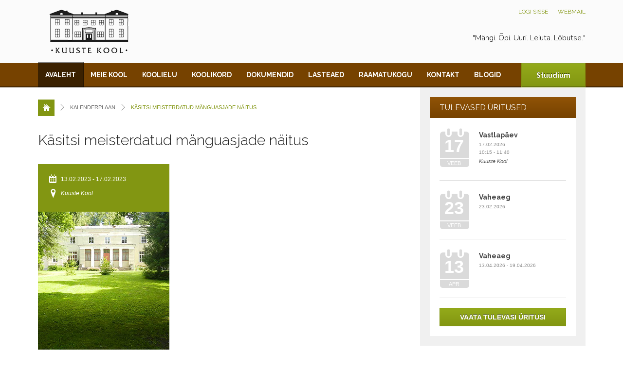

--- FILE ---
content_type: text/html; charset=UTF-8
request_url: https://kuuste.edu.ee/event/details?eid=EIuBIgHuvvjrRTr
body_size: 5036
content:
<!DOCTYPE html>
<html lang="et-EE">
<head>
    <meta http-equiv="Content-Type" content="text/html; charset=utf-8" />
    <meta name="viewport" content="width=device-width, initial-scale=1">    
    <title></title>
    <link rel="stylesheet" type="text/css" media="all" href="/css/style.min.1725279048.css" />
    <link rel="stylesheet" type="text/css" media="all" href="/css/prettyPhoto.1483396550.css" />
        <link href="https://fonts.googleapis.com/css?family=Raleway:400,700,300,900" rel="stylesheet" type="text/css" />
    <link href="https://fonts.googleapis.com/css?family=Nunito:400,300,700" rel="stylesheet" type="text/css" />       
    <link rel="stylesheet" type="text/css" media="all" href="/css/kuuste_icons.1490523335.css" />
    <!-- Roboto used in page: About -->
    <link href="https://fonts.googleapis.com/css?family=Roboto+Slab:400,300,100,700" rel="stylesheet" type="text/css" />
    <link rel="stylesheet" type="text/css" media="all" href="/css/stylemobile.min.1516908350.css" />
    <link rel="stylesheet" type="text/css" media="all" href="/css/mobilenavigation.1483396550.css" /> 
    <script src="/js/modernizr.1483395805.js" type="text/javascript"></script>
    <script src="/js/jquery.1483395805.js" type="text/javascript"></script>
    <style type="text/css">
    .btn-news-more{background:#94aa1a;line-height:25px;color:#ffffff !important;text-decoration:none;padding:2px 7px;display:inline-block}
    .btn-news-more:hover{background:#829612;text-decoration:none;color:#ffffff;}
    </style>  
<script type="text/javascript">
   var _TimeOut;
   var viewport;                        
            
            
        </script>
  
</head>
<body class="">  
    <div class="main-wrap"> 
    <header id="main-header" class="clearfix">
        <div id="header-full" class="clearfix">
            <div id="header" class="clearfix">
                <a href="#nav" class="open-menu">
					<span class="icon-bar"></span>
					<span class="icon-bar"></span>
				    <span class="icon-bar"></span>
				</a>
                <a href="/" id="logo"><img src="/images/logo.png" data-retina="/images/logo-retina.png" alt="Kuuste kool" /></a>
                <aside id="header-content">
                    <form method="post" action="#" id="searchform" style="visibility:hidden">
                        <div>
                            <input type="text" name="search" class="input" />
                            <input type="submit" name="submitsearch" class="button" value="Otsi" />
                        </div>
                    </form> 
                    <ul id="nav-header">
                        <li><a href="/login">Logi sisse</a></li>
                        <li><a href="https://www.gmail.com">Webmail</a></li>
                        <!-- <li><a href="#">Student</a></li> -->
                    </ul>
                    <h3 id="slogan">"Mängi. Õpi. Uuri. Leiuta. Lõbutse."</h3>
                </aside>
            </div>
        </div>
        <nav id="nav" class="clearfix">
                    <a href="#" class="close-menu-big">Sulge</a>
                    <div id="nav-container">
                        <a href="#" class="close-menu">
                            <span class="icon-bar"></span>
                            <span class="icon-bar"></span>
                            <span class="icon-bar"></span>
                        </a>
                        <ul id="nav-main"><li class="current-menu-item"><a href="/">Avaleht</a></li><li><a href="/site/content?uid=meiekool">Meie kool</a>	<ul><li><a href="/site/content?uid=ajalugu">Ajalugu</a></li>
<li><a href="/site/team?uid=inimesed">Meie inimesed</a>	<ul><li><a href="/site/team?uid=meieopetajad">Õpetajad</a></li>
<li><a href="/site/team?uid=meiejuhtkond">Juhtkond</a></li>
<li><a href="/site/team?uid=meiepersonal">Personal</a></li>
</ul>
</li>
<li><a href="/site/content?uid=hoolekogu">Hoolekogu</a></li>
<li><a href="/site/content?uid=opilasesindus">Õpilasesindus</a></li>
<li><a href="/site/gallery?uid=galerii">Galerii</a></li>
<li><a href="/site/content?uid=jarelvalve">Riiklik järelvalve</a></li>
</ul>
</li>
<li><a href="javascript:void(0);">Koolielu</a>	<ul><li><a href="/site/content?uid=vastuvott">Vastuvõtt kooli</a></li>
<li><a href="/site/content?uid=oppetookord">Õppetöö korraldus</a></li>
<li><a href="/site/content?uid=koolivaheajad">Koolivaheajad</a></li>
<li><a href="/site/content?uid=tundideajad">Tundide ajad</a></li>
<li><a href="/site/content?uid=koolibuss">Koolibuss</a></li>
<li><a href="/site/content?uid=huvialaringid">Huvialaringid</a></li>
<li><a href="/event/index?uid=kalenderplaan">Kalenderplaan</a></li>
<li><a href="/site/content?uid=oppenoukogu">Õppenõukogu</a></li>
<li><a href="https://kuustekool.edupage.org/timetable/" target="_blank">Tunniplaan</a></li>
<li><a href="/uudised/index?uid=uudised">Uudised</a></li>
<li><a href="/site/content?uid=kiva">KIVA</a></li>
<li><a href="/site/content?uid=projektid">Projektid</a></li>
<li><a href="/site/content?uid=toitlustus">Söökla/Toitlustamine</a></li>
<li><a href="/site/content?uid=eksamid">Eksamid ja tasemetööd</a></li>
</ul>
</li>
<li><a href="javascript:void(0);">Koolikord</a>	<ul><li><a href="/site/content?uid=kodukord">Kodukord</a></li>
<li><a href="/site/content?uid=riietus">Riietus</a></li>
<li><a href="/site/content?uid=isiklikudasjad">Isiklikud asjad</a></li>
</ul>
</li>
<li><a href="javascript:void(0);">Dokumendid</a>	<ul><li><a href="/site/content?uid=oppekava">Õppekava</a></li>
<li><a href="/site/content?uid=pohimaarus">Kuuste kooli põhimäärus</a></li>
<li><a href="/site/content?uid=konsultatsiooni">Konsultatsioonid</a></li>
<li><a href="/site/content?uid=uldtooplaan">Üldtööplaan</a></li>
<li><a href="/site/content?uid=sisehindamine">Sisehindamine</a></li>
<li><a href="/site/content?uid=arengukava">Kuuste kooli arengukava</a></li>
<li><a href="/site/content?uid=tugisusteemid">Tugisüsteemid</a></li>
<li><a href="/site/content?uid=andmekaitse">Andmekaitse</a></li>
<li><a href="https://atp.amphora.ee/kambjavv2017/?hdr=hp&o=912&tbs=all&o2=109027  " target="_blank">Dokumendiregister</a></li>
<li><a href="/site/content?uid=palgakord">Palgakorraldus</a></li>
</ul>
</li>
<li><a href="/site/content?uid=lasteaed">Lasteaed</a>	<ul><li><a href="/site/content?uid=ruhmad">Rühmad</a></li>
<li><a href="/site/team?uid=opetajad">Õpetajad</a></li>
<li><a href="/site/team?uid=ljuhtkond">Juhtkond</a></li>
<li><a href="/site/content?uid=lakodukord">Kodukord</a></li>
<li><a href="/site/content?uid=lategevuskava">Tegevuskava</a></li>
<li><a href="/site/content?uid=lapaevakava">Päevakava</a></li>
<li><a href="/site/content?uid=latunniplaan">Tunniplaan</a></li>
<li><a href="/site/content?uid=lavastuvott">Vastuvõtt</a></li>
<li><a href="/site/gallery?uid=lgalerii">Galerii</a></li>
<li><a href="/site/content?uid=ladokumendid">Dokumendid</a></li>
<li><a href="/site/contact?uid=lastekontakt">Kontakt</a></li>
</ul>
</li>
<li><a href="javascript:void(0);">Raamatukogu</a>	<ul><li><a href="/site/content?uid=avatud">Oleme avatud</a></li>
<li><a href="/site/content?uid=kirjandus">Kohustuslik kirjandus</a></li>
<li><a href="/site/content?uid=raamajalugu">Raamatukogu ajalugu</a></li>
<li><a href="/site/contact?uid=lkontakt">Kontakt</a></li>
</ul>
</li>
<li><a href="/site/contact?uid=kontakt">Kontakt</a></li>
<li><a href="/site/content?uid=blogid">Blogid</a></li>
</ul><!-- END #nav-main -->                     
                        <a href="http://kuuste.ope.ee" id="button-registration" target="_blank">Stuudium</a> 
                    </div>
                </nav>
    </header>
        
    
	
<div id="content-container">
        <div id="content" class="clearfix">
            <div id="main-content">                
                 <div id="breadcrumbs" class="clearfix">
                    <div itemscope itemtype="http://data-vocabulary.org/Breadcrumb">
                        <a href="" itemprop="url" class="icon-home">
                            <span itemprop="title">Avaleht</span>
                        </a> <span class="arrow">&gt;</span>
                    </div>  
                    <div itemscope itemtype="http://data-vocabulary.org/Breadcrumb">
                        <a href="/event/index?uid=kalenderplaan" itemprop="url">
                            <span itemprop="title">Kalenderplaan</span>
                        </a> <span class="arrow">&gt;</span>
                    </div>  
                    <span class="last-breadcrumbs">
                        Käsitsi meisterdatud mänguasjade näitus                     </span>
                </div> 
                <article class="static-page" itemscope itemtype="http://data-vocabulary.org/Event">
                    <h1 id="main-title" itemprop="summary">Käsitsi meisterdatud mänguasjade näitus </h1>
                    <div id="event-info">
                        <ul class="list-event-slider">
                            <li class="time-slider"><time itemprop="startDate" datetime="2023-02-13">13.02.2023</time> - <time itemprop="endDate" datetime="2023-02-17">17.02.2023</time></li>
                                                         <li class="location-slider"><em itemprop="address" itemscope itemtype="http://data-vocabulary.org/Address">Kuuste Kool</em></li>                        </ul>
                        <a href="/images/uploaded/event_placeholder_270x290.jpg" data-rel="prettyPhoto"><img src="/images/uploaded/event_placeholder_270x290.jpg" alt="Käsitsi meisterdatud mänguasjade näitus " /></a>
                                            </div>
                                        <div class="event-description-wrap">
                        
                        <p><img alt="" src="https://www.kuuste.edu.ee/images/uploaded/dokumendid/Pildid/K%C3%A4sit%C3%B6%C3%B6%20n%C3%A4itus.jpg" style="width: 500px; height: 707px;" /></p>
                                            </div>
                </article>
            </div>
            
<!-- Sidebar widget -->            
            <div id="sidebar">
                
                <aside class="widget-container">
                    <div class="widget-wrapper clearfix">
				        <h3 class="widget-title">Tulevased üritused</h3>
                        <ul class="menu event-sidebar">			
                        <li class="clearfix">
                                                <div class="event-date-widget">
                                                    <strong>17</strong>
                                                    <span>Veeb</span>
                                                </div>
                                                <div class="event-content-widget"><article>
                                                    <h4><a title="Vastlapäev" href="/event/details?eid=tclTlA3Ms%7Eq8D4t">Vastlapäev</a></h4>
                                                    <p>17.02.2026<br />
                                                        10:15 - 11:40
                                                    </p>
                                                    <em>Kuuste Kool</em>
                                                </article>
                                                    </div><!-- END .event-content-widget -->
                                </li><li class="clearfix">
                                                <div class="event-date-widget">
                                                    <strong>23</strong>
                                                    <span>Veeb</span>
                                                </div>
                                                <div class="event-content-widget"><article>
                                                    <h4><a title="Vaheaeg" href="/event/details?eid=Q4txkRF_Yr%7EYhEI">Vaheaeg</a></h4>
                                                    <p>23.02.2026<br />
                                                        
                                                    </p>
                                                    <em></em>
                                                </article>
                                                    </div><!-- END .event-content-widget -->
                                </li><li class="clearfix">
                                                <div class="event-date-widget">
                                                    <strong>13</strong>
                                                    <span>Apr</span>
                                                </div>
                                                <div class="event-content-widget"><article>
                                                    <h4><a title="Vaheaeg" href="/event/details?eid=QqEC2DYce9ZYnZc">Vaheaeg</a></h4>
                                                    <p>13.04.2026 - 19.04.2026<br />
                                                        
                                                    </p>
                                                    <em></em>
                                                </article>
                                                    </div><!-- END .event-content-widget -->
                                </li>
                        </ul>
                        <a href="/event/index?uid=kalenderplaan" class="button-more">Vaata tulevasi üritusi</a>
                    </div>
                </aside>                
            </div><!-- END #sidebar -->
            
            <div id="tabs-content-bottom">
                <ul id="nav-content-bottom" class="clearfix">          
                    <li><a href="#panel-1">Partnerid</a></li>
                    <li><a href="#panel-2">Otseteed</a></li>                    
                </ul>
                <div class="ui-tabs-panel clearfix" id="panel-1">
                   <div class="flexslider slider-partners">
                        <ul class="slides">
                            <li><a href="http://www.kambja.ee" target="_blank"><img src="/images/uploaded/kambjauus.png" alt="Kambja vald" /></a></li>
                            <li><a href="http://www.opetaja.eu" target="_blank"><img src="/images/uploaded/opetaja_eu.png" alt="Opetaja.eu" /></a></li>
                            <li><a href="https://eeagentuur.ee" target="_blank"><img src="/images/uploaded/erasmus.png" alt="Erasmus" /></a></li>
                            <li><a href="#" target="_blank"><img src="/images/uploaded/smel_sotsiaalfond_horisontaal.jpg" alt="Euroopa Liidu Sotsiaalfond" /></a></li>
                            <li><a href="https://kasvadesomatoiduga.emu.ee" target="_blank"><img src="/images/uploaded/tartu-2024.png" alt="Tartu 24" /></a></li>
                            <li><a href="http://kiusamisvaba.ee/" target="_blank"><img src="/images/uploaded/slide2.png" alt="KiVa" /></a></li>
                            <li><a href="http://www.terviseinfo.ee/et/tervise-edendamine/koolis/tervist-edendavate-koolide-vorgustik" target="_blank"><img src="/images/uploaded/slide3.png" alt="Tervist Edendav Kool" /></a></li>
                            <li><a href="http://www.moisakoolid.ee/et/manor_schools" target="_blank"><img src="/images/uploaded/slide5.png" alt="Mõisakoolide ühendus" /></a></li>
                            <li><a href="http://www.heaalgus.ee" target="_blank"><img src="/images/uploaded/slide6.png" alt="Hea algus?" /></a></li>
                            <li><a href="http://www.tartumaatervis.ee" target="_blank"><img src="/images/uploaded/slide7.png" alt="Tartumaa tervisetuba" /></a></li>
                            <li><a href="http://www.mil.ee/et/kaitsevagi/maavagi/2-jalavaebrigaad/kuperjanovi-jvp" target="_blank"><img src="/images/uploaded/slide8.png" alt="Kuperjanovi jalaväepataljon" /></a></li>
                            <li><a href="https://www.facebook.com/vanakuustenaisselts" target="_blank"><img src="/images/uploaded/slide9.png" alt="VANA-KUUSTE NAISSELTS" /></a></li>
                        </ul>
                    </div>
                </div><!-- END #panel-1 -->
                <div class="ui-tabs-panel clearfix" id="panel-2">
                    <ul class="nav-tabs-bottom">
                        <li><a href="http://kuuste.ope.ee" target="_blank">Stuudium</a></li>
                        <li><a href="http://www.kambja.ee" target="_blank">Kambja vald</a></li>
                        <li><a href="http://www.gmail.com" target="_blank">Webmail</a></li>
                        <li><a href="/event/index?uid=kalenderplaan">Kalenderplaan</a></li>
                        <li><a href="/site/content?uid=dokumendid">Dokumendid</a></li><li><a href="/site/content?uid=koolikord">Koolikord</a></li><li><a href="/site/content?uid=koolivaheajad">Koolivaheajad</a></li><li><a href="/site/content?uid=projektid">Projektid</a></li><li><a href="/site/content?uid=toitlustus">Söökla/Toitlustamine</a></li><li><a href="/site/content?uid=vastuvott">Vastuvõtt kooli</a></li>                        
                    </ul>
                </div><!-- END #panel-2 -->            
            </div><!-- END #tabs-content-bottom -->        </div><!-- END #content -->
    </div><!-- END #content-container -->


    
    <footer id="main-footer" style="background:url(/images/uploaded/kool_bottom.jpg) no-repeat 50% 0;">
            <div id="blur-top">
                <a href="#" id="link-back-top">Tagasi üles</a>
            </div>
            <div id="slogan-footer">
                <h4>Kuuste Kool <span>aastast</span> 1765</h4>
            </div>
            <div id="footer-content" class="clearfix">
                <div id="footer-container">
                    <div id="sidebar-footer-left" class="sidebar-footer">
                        <aside class="widget-container">
                            <div class="widget-wrapper clearfix">
                                <h3 class="widget-title">Leia kiirelt</h3>
                                <ul>
                                    <li><a href="/site/content?uid=dokumendid">Dokumendid</a></li>
                                    <li><a href="/site/content?uid=koolikord">Koolikord</a></li>
                                    <li><a href="/site/content?uid=andmekaitse">Andmekaitse</a></li>
                                    <li><a href="/site/content?uid=avatud">Raamatukogu</a></li>
                                    <li><a href="/site/content?uid=lasteaed">Lasteaed</a></li>
                                </ul>
                            </div>
                        </aside>
                    </div>
                    <div id="sidebar-footer-middle" class="sidebar-footer">
                        <aside class="widget-container">
                            <div class="widget-wrapper clearfix">
                                <h3 class="widget-title">Kooli asukoht</h3>		
                                <article class="text-widget ">
                                        <iframe class="map-area" src="https://maps.google.com/?ie=UTF8&amp;ll=58.2525444,26.7801965&amp;spn=11.79095,12.150879&amp;t=m&amp;z=15&amp;output=embed"></iframe><br />                                   </article>
                            </div>
                        </aside>
                    </div>
                    <article id="footer-address" class="clearfix">
                        <h3 id="title-footer-address"><span>Võta meiega ühendust</span></h3>
                        <p><strong>Õpetajate tuba (+372) 7418 142 <br>Direktor (+372) 5170 341<br> E-mail <a href="mailto:kool@kuuste.edu.ee">kool@kuuste.edu.ee</a><br>Majandusjuhataja (+372) 5296 570  </strong></p>
                        <p>Kambja valla pereõde Irma Drenkhan tel 741 6445</p>
                        <p><strong>Meie majal puudub spetsiaalne ligipääs liikumispuudega inimeste jaoks</strong></p>
                        <ul id="list-social" class="clearfix">
                            <li id="icon-facebook"><a href="https://www.facebook.com/Kuuste-Kool-1043196775775067/" target="_blank">Facebook</a></li>
                           <!-- <li id="icon-twitter"><a href="#">Twitter</a></li> -->
                            <!-- <li id="icon-gplus"><a href="#">Google Plus</a></li> -->
                            <!-- <li id="icon-linkedin"><a href="#">Linkedin</a></li> -->
                            <!-- <li id="icon-youtube"><a href="#">Youtube</a></li> -->
                            <!-- <li id="icon-flickr" class="last"><a href="#">Flickr</a></li> -->
                        </ul>
                    </article>
                </div>
            </div>
            <div id="footer-copyright">
                <div id="footer-copyright-content" class="clearfix">
                    <a href="#" id="logo-footer"><img src="/images/logo-footer.png" data-retina="images/logo-footer-retina.png" alt="Kuuste Kool - põhikool" /></a>
                    <p id="text-address">Kuuste Kool, Kooli tee 2, Vana-Kuuste, Kambja vald, Tartumaa 62033, registrikood: 75009579</p>
                                       <p id="text-copyright">Copyright &copy; 2026. Kõik õigused on kaitstud.</p>
                </div>
            </div>
        </footer>       
</div><!-- end .main-wrap -->


<script src="/js/jquery-ui.1483395805.js" type="text/javascript"></script>
<script src="/js/jquery.flexslider.1483395805.js" type="text/javascript"></script>
<script src="/js/jquery.prettyPhoto.1483395805.js" type="text/javascript"></script>
<script src="/js/jquery.retina.1483395805.js" type="text/javascript"></script>
<script src="/js/scripts.1507048233.js" type="text/javascript"></script>
<script type="text/javascript">
         function downloadJSAtOnload() { var element = document.createElement("script"); element.type = 'text/javascript'; element.async = true;
                element.src = "/js/deferred.1483473178.js";
                document.body.appendChild(element);
         }
         // Check for browser support of event handling capability
         if (window.addEventListener) window.addEventListener("load", downloadJSAtOnload, false);
         else if (window.attachEvent) window.attachEvent("onload", downloadJSAtOnload);
         else window.onload = downloadJSAtOnload;
</script>
<script type="text/javascript">
/*<![CDATA[*/
jQuery(function($) {
   
    
        viewport = {  
                width : $(window).width(),  
                height : $(window).height()  
        };                 
    
        $(window).on('resize',function(){
                // update viewport
                viewport = {  
                        width : $(window).width(),  
                        height : $(window).height()  
                };                   
        });               
         
        var current = 0;
	var images = 4;		         
                 
        /// now we are ready to respond:) remove jq class from items that use jQuery and are ready    
        $('.swr').each(function(){ $(this).removeClass('swr'); });

});
/*]]>*/
</script>
</body>
</html>


--- FILE ---
content_type: text/css
request_url: https://kuuste.edu.ee/css/style.min.1725279048.css
body_size: 10121
content:
.clearfix,.flexslider .slides{zoom:1}a,abbr,acronym,address,applet,article,aside,audio,b,big,blockquote,body,canvas,caption,center,cite,code,dd,del,details,dfn,div,dl,dt,em,embed,fieldset,figcaption,figure,footer,form,h1,h2,h3,h4,h5,h6,header,hgroup,html,i,iframe,img,ins,kbd,label,legend,li,mark,menu,nav,object,ol,output,p,pre,q,ruby,s,samp,section,small,span,strike,strong,sub,summary,sup,table,tbody,td,tfoot,th,thead,time,tr,tt,u,ul,var,video{margin:0;padding:0;border:0;font:inherit;vertical-align:baseline}article,aside,details,figcaption,figure,footer,header,hgroup,menu,nav,section{display:block}ol,ul{margin-left:2em}ol{list-style-type:decimal}nav li,nav ul{margin:0;list-style:none}b,strong,th{font-weight:700}em,i{font-style:italic}blockquote,q{quotes:none}blockquote:after,blockquote:before,q:after,q:before{content:'';content:none}.clearfix:after,.clearfix:before{content:"\0020";display:block;height:0;overflow:hidden}#header-full.small #header-content,#nav ul ul,#nav ul ul ul,.skiplink{display:none}.clearfix:after{clear:both}a,a:active,a:visited{color:#829612;outline:0}a:hover{color:#586703}body{line-height:1;font:14px 'Helvetica Neue',Helvetica,arial;background:#fff;min-height:100%;position:static;-webkit-text-size-adjust:100%;-ms-text-size-adjust:none}.clear{clear:both}img{max-width:100%}#footer-address p strong,#header-content #searchform .input,#intro h1,#link-back-top,#list-comments li header,#list-team li a,#nav,#nav-content-bottom,#nav-event ul li,#nav-header,#nav-sidebar li,#nav-sidebar-bottom li,#sidebar .team-sidebar-content h4,#sidebar .testimonial-header h4,#sidebar ul.tabs-widget li a,#slogan-footer h4,#title-footer-address,.button-detail,.event-content-widget h4,.history-moment header,.link-category-gallery strong,.list-gallery-category li a span,.nav-tabs-slideshow li a strong,.panel-slider-event h2,.panel-slider-news h2,.sidebar-homepage .button-more,.sidebar-homepage .event-date-widget,.sidebar-homepage .widget-container .flexslider h4,.slider-tabs.flexslider h3,.static-page h1,.static-page h2,.static-page h3,.static-page h4,.static-page h5,.static-page h6,.text-widget ul,.title-comment,.widget-title,ul.news-sidebar h4{font-family:Raleway,sans-serif}#nav-tabs-doctor li,#slogan{font-family:Nunito,sans-serif}#sidebar .testimonial-header h5,#sidebar .text-widget blockquote,#tabs-content-bottom .ui-tabs-panel article,.link-category-gallery span,.static-page .list-testimonial li p,.static-page blockquote{font-family:'Roboto Slab',serif}#main-header{width:100%;height:180px;position:fixed;z-index:1000}.home #main-header{margin-top:8px}#header-full{width:100%;min-width:1185px;height:130px;background:rgba(250,250,250,.8)}#header-full.small{height:60px;background:rgba(255,255,255,.95)!important;transition:height .2s ease-in-out;-webkit-transition:height .2s ease-in-out;-moz-transition:height .2s ease-in-out;-o-transition:height .2s ease-in-out;-ms-transition:height .2s ease-in-out;box-shadow:0 1px 2px rgba(0,0,0,.2)}#main-header.small{height:60px;position:fixed}#header-full.small #header{height:60px}#header{width:1125px;height:130px;margin:0 auto;padding:0 30px}#logo{float:left;margin:20px 0 0}#header-full.small #logo{margin:5px 0 0}#header-full.small #logo img{width:144px;height:50px;position:absolute;left:30px;top:5px}#header-content{height:130px;float:right}#header-content #searchform{float:left;width:221px;height:27px;margin:10px 0 30px}#header-content #searchform .input{background:rgba(255,255,255,.8);width:183px;height:15px;float:left;border:1px solid #888;border-right:none;padding:5px}#header-content #searchform .button{width:27px;height:27px;float:left;background:url(../images/icon-search.png) 6px 5px no-repeat #829612;border:none;background-size:16px 16px;text-indent:-9999px}#nav ul ul,#nav ul ul ul{width:230px;position:absolute}#nav,#nav-container{float:none;height:50px}#header-content #searchform .button:hover{opacity:.8}#nav-header{float:left;list-style:none;margin:15px 0 0 10px}#nav-header li{float:left;margin:0 10px}#nav-header li a{font-size:12px;text-transform:uppercase;text-decoration:none}#nav-header li:last-child{margin-right:0}#slogan{clear:both;text-align:right;font-size:16px;color:#222;font-weight:300}#nav{background:#764200;clear:both;box-shadow:0 -2px rgba(0,0,0,.5) inset}#nav-container{width:1125px;margin:0 auto;padding:0 30px}#nav .menu ul,#nav-main{height:50px;float:left}#nav .menu ul li,#nav-main li{height:50px;float:left;position:relative}#nav .menu ul li a,#nav-main li a{height:34px;float:left;font-size:14px;font-weight:700;color:#fff;text-transform:uppercase;text-decoration:none;padding:16px 15px 0}#nav .menu ul li:hover a,#nav-main li:hover a{background:rgba(0,0,0,.5)}#nav .menu ul li.current-menu-item a,#nav-main li.current-menu-item a{color:#fff;height:34px;background:rgba(0,0,0,.5);margin:-2px 0 0;padding-top:18px;box-shadow:1px 0 rgba(0,0,0,.7)}#header-full.small+#nav{background:0 0;box-shadow:none;height:40px}#header-full.small+#nav #nav-container{height:40px;margin:-50px auto 0}#header-full.small+#nav #nav-main,#header-full.small+#nav .menu ul{padding-left:200px;height:40px}#header-full.small+#nav #nav-main li,#header-full.small+#nav .menu li{height:40px}#header-full.small+#nav #nav-main li a,#header-full.small+#nav .menu li a{height:30px;float:left;font-size:13px;font-weight:300;color:#333;padding:10px 12px 0}#header-full.small+#nav #nav-main li.current-menu-item a,#header-full.small+#nav .menu ul li.current-menu-item a{height:30px;margin:0;background:0 0;font-weight:700;box-shadow:none}#header-full.small+#nav #nav-main li:hover a,#header-full.small+#nav .menu ul li:hover a{background:0 0;text-decoration:underline}#button-registration{float:right;height:48px;border:1px solid #829612;padding:0 30px;color:#fff;font-size:14px;font-weight:700;text-decoration:none;background-color:#94aa1a;background-image:linear-gradient(top,#94aa1a,#829612);background-image:-webkit-gradient(linear,0 0,0 100%,from(#94aa1a),to(#829612));background-image:-webkit-linear-gradient(top,#94aa1a,#829612);background-image:-moz-linear-gradient(top,#94aa1a,#829612);background-image:-ms-linear-gradient(top,#94aa1a,#829612);background-image:-o-linear-gradient(top,#94aa1a,#829612);line-height:48px;box-shadow:0 1px rgba(255,255,255,.3) inset,0 -1px rgba(0,0,0,.3) inset,-1px 0 rgba(255,255,255,.1);text-shadow:0 -1px rgba(0,0,0,.6);transition:all .2s ease-in-out;-webkit-transition:all .2s ease-in-out;-moz-transition:all .2s ease-in-out;-o-transition:all .2s ease-in-out;-ms-transition:all .2s ease-in-out}#button-registration:hover{background:#829612}#header-full.small+#nav #button-registration{height:38px;line-height:38px;font-size:12px;display:none}#nav ul ul{z-index:2000;margin:0;top:48px;left:0;float:none;text-align:left;background:#764200;padding:5px;box-shadow:0 2px rgba(0,0,0,.3)}#header-full.small+#nav ul ul{background:rgba(255,255,255,.95);top:40px}#nav ul li ul li{display:inline;float:left;width:230px;height:auto;padding:0;position:relative;margin:0;border:none;box-shadow:none}#nav ul ul ul{z-index:1300;margin:0;top:-5px;left:230px}#header-full.small+#nav ul ul ul{background:rgba(255,255,255,.95);top:-5px}#nav ul li ul li ul li{display:inline;float:left;padding:0;margin:0 0 1px;height:auto}#nav #nav-main li:hover ul li{background:0 0}#nav #nav-main li:hover ul li a,#nav #nav-main li:hover ul li a:link,#nav #nav-main li:hover ul li a:visited{width:210px;height:auto;text-transform:none;border:none;padding:8px 10px;margin:0;font-size:14px;color:#fff;line-height:18px;font-weight:400;background:0 0;box-shadow:none}#slideshow-tabs,#slideshow-tabs .ui-tabs-panel{width:100%;height:620px;min-width:1185px}#header-full.small+#nav #nav-main li:hover ul li a{text-decoration:none}#nav #nav-main li ul li a:hover,#nav #nav-main li:hover ul li a:hover{text-decoration:none;color:#fff;background:#829612}#header-full.small+#nav #nav-main li:hover ul li a:hover{font-weight:700}#nav #nav-main li:hover ul li:hover{box-shadow:none}.close-menu,.close-menu-big,.open-menu,nav#nav li li:hover ul ul,nav#nav li:hover ul ul{display:none}nav#nav li li:hover ul,nav#nav li:hover ul{display:block}#slideshow-tabs{position:relative;z-index:10;margin:0 0 50px;padding-bottom:88px}.tabs-blur{height:170px;-webkit-filter:blur(8px) contrast(.4) brightness(1.4);-moz-filter:blur(8px) contrast(.4) brightness(1.4);-ms-filter:blur(8px) contrast(.4) brightness(1.4);-o-filter:blur(8px) contrast(.4) brightness(1.4);filter:blur(8px) contrast(.4) brightness(1.4);margin-top:-8px}.tabs-blur.no-blur{-webkit-filter:none;-moz-filter:none;-ms-filter:none;-o-filter:none;filter:none}#slideshow-tabs .nav-tabs-slideshow{width:1125px;height:88px;margin:0 auto;list-style:none;padding:0 30px;background:url(../images/sep-tabs.png) 28px 0 repeat-y}#panel-tabs{position:absolute;bottom:0;left:0;width:100%;z-index:200;height:88px;background:#829612;box-shadow:0 -2px 3px rgba(0,0,0,.2)}.nav-tabs-slideshow li{height:88px;width:223px;float:left;background:url(../images/sep-tabs.png) 100% 0 repeat-y;padding:0 2px 0 0}.nav-tabs-slideshow li a{height:63px;width:173px;float:left;padding:25px 25px 0;text-decoration:none;color:#fff;line-height:1.4;transition:all .2s ease-in-out;-webkit-transition:all .2s ease-in-out;-moz-transition:all .2s ease-in-out;-o-transition:all .2s ease-in-out;-ms-transition:all .2s ease-in-out}.nav-tabs-slideshow li a strong{font-size:14px;text-transform:uppercase}.nav-tabs-slideshow li a span{font-size:12px;color:#fff;font-weight:200}.nav-tabs-slideshow li.ui-tabs-active a{background:rgba(0,0,0,.2)}.nav-tabs-slideshow li a:hover{background:rgba(0,0,0,.1)}.tabs-container{width:1125px;height:440px;position:relative;margin:0 auto;padding:0 30px}.tabs-container article{width:400px;height:230px;background:#764200;margin:95px 0 0;padding:25px;position:relative}.tabs-container article h2{font-size:28px;font-weight:900;color:#fff;text-transform:uppercase;margin:0 0 20px}.tabs-container article p{font-size:16px;color:#fff;margin:0 0 24px;line-height:1.6}.button-more-slide,.button-more-slide:link,.button-more-slide:visited{width:145px;height:33px;display:block;position:absolute;left:25px;bottom:25px;background-image:url(../images/arrow-more.png),linear-gradient(top,#94aa1a,#829612);background-image:url(../images/arrow-more.png),-webkit-gradient(linear,0 0,0 100%,from(#94aa1a),to(#829612));background-image:url(../images/arrow-more.png),-webkit-linear-gradient(top,#94aa1a,#829612);background-image:url(../images/arrow-more.png),-moz-linear-gradient(top,#94aa1a,#829612);background-image:url(../images/arrow-more.png),-ms-linear-gradient(top,#94aa1a,#829612);background-image:url(../images/arrow-more.png),-o-linear-gradient(top,#94aa1a,#829612);background-repeat:no-repeat;background-size:8px 11px,auto auto;background-position:140px 11px,0 0;line-height:33px;color:#fff;padding-left:15px;text-decoration:none;text-transform:uppercase;transition:all .2s linear;-webkit-transition:all .2s linear;-moz-transition:all .2s linear;-o-transition:all .2s linear;-ms-transition:all .2s linear;font-size:13px;font-weight:300}#gw_welcome-slides.flexslider,#intro-principal,.slider-tabs{position:relative}.button-more-slide:hover{background:url(../images/arrow-more.png) 160px 11px no-repeat,no-repeat #68780e;background-size:8px 11px,auto auto}.slider-tabs{width:450px;height:280px;background:#764200;margin:95px 0 0}.flexslider,.slides{margin:0;padding:0}.flex-container a:active,.flex-container a:focus,.flexslider a:active,.flexslider a:focus{outline:0}.flex-control-nav,.flex-direction-nav{margin:0;padding:0;list-style:none;height:43px}.slides{list-style:none}.flexslider .slides>li{display:none;-webkit-backface-visibility:hidden}.flexslider .slides img,.no-js .slides>li:first-child,.slides:after,html[xmlns] .slides{display:block}.flexslider .slides img{width:100%}.flex-pauseplay span{text-transform:capitalize}.slides:after{content:".";clear:both;visibility:hidden;line-height:0;height:0}* html .slides{height:1%}.flex-viewport{max-height:2000px;-webkit-transition:all 1s ease;-moz-transition:all 1s ease;transition:all 1s ease}.loading .flex-viewport{max-height:300px}.carousel li{margin-right:5px}.slider-tabs.flexslider{margin:95px 0 0}.slider-tabs.flexslider .slider-tabs-content{width:400px;height:230px;padding:25px}.slider-tabs.flexslider h3{font-size:24px;font-weight:400;margin:0 0 5px}.slider-tabs.flexslider h3 a:hover{text-decoration:underline}.slider-tabs.flexslider time{font-size:12px;font-weight:300;text-transform:uppercase;color:rgba(255,255,255,.7);display:block;margin:0 0 15px}.slider-tabs.flexslider p{font-size:16px;color:#fff;margin:0 0 24px;line-height:1.6}#gw_welcome-slides.flexslider .flex-control-nav,.slider-tabs.flexslider .flex-control-nav{display:none}#gw_welcome-slides.flexslider .flex-prev,.slider-tabs.flexslider .flex-prev{position:absolute;display:block;width:42px;height:42px;background:url(../images/arrow-prev-slide.png) 50% 12px no-repeat #829612;top:120px;left:-52px;text-indent:-9999px;background-size:14px 18px}#gw_welcome-slides.flexslider .flex-next,.slider-tabs.flexslider .flex-next{position:absolute;display:block;width:42px;height:42px;background:url(../images/arrow-next-slide.png) 50% 12px no-repeat #829612;top:120px;right:-52px;text-indent:-9999px;background-size:14px 18px}#gw_welcome-slides.flexslider .flex-next,#gw_welcome-slides.flexslider .flex-prev{top:50%;margin-top:-42px;left:0;opacity:.6;transition:opacity .3s ease}#gw_welcome-slides.flexslider .flex-next{right:0;left:auto}#gw_welcome-slides.flexslider .flex-next:hover,#gw_welcome-slides.flexslider .flex-prev:hover{opacity:1}#breadcrumbs div a.icon-home:hover,.slider-tabs.flexslider .flex-next:hover,.slider-tabs.flexslider .flex-prev:hover{opacity:.7}.slider-tabs.flexslider .slides img{width:auto;float:left;margin:0 25px 0 0}.slider-tabs.flexslider.event h3{font-size:18px;margin:0 0 10px;line-height:1.3}.nav-slider-left,.nav-slider-right{width:190px;margin:0;list-style:none}.slider-tabs.flexslider h3 a{color:#fff;text-decoration:none}.nav-slider-left{float:left}.nav-slider-right{float:right}.nav-slider-left li a,.nav-slider-right li a{color:#fff;text-transform:uppercase;font-size:14px;font-weight:300;text-decoration:none;display:block;padding:8px 10px}.nav-slider-left li a:hover,.nav-slider-right li a:hover{background:#829612}.list-event-slider{list-style:none;font-size:12px;color:#fff;line-height:1.6;font-weight:300;overflow:hidden}.list-event-slider li{padding:2px 0 0 27px;margin:0 0 8px}#intro,#nav-sidebar{margin:0 0 50px}.list-event-slider li.time-slider{background:url(../images/icon-calendar-slider.png) no-repeat;background-size:22px 22px}.list-event-slider li.hour-slider{background:url(../images/icon-hour-slider.png) no-repeat;background-size:22px 22px}.list-event-slider li.location-slider{background:url(../images/icon-location-slider.png) no-repeat;background-size:22px 22px}.home #content-container{width:100%;background:#fff;min-width:1185px;position:relative;z-index:10;padding-top:0}#nav-sidebar li a figure,#nav-sidebar li a img{width:163px;height:100px}#full-width,#main-content{padding:0 0 50px}#content-container{padding-top:180px}#content{width:1125px;margin:0 auto;padding:0 30px}#banner-homepage{margin:0 0 50px;vertical-align:top}#main-content{width:732px;float:left}#intro h1{font-size:24px;color:#764200;text-transform:uppercase;font-weight:700;margin:0 0 20px}#intro figure{width:363px;float:left;margin:0 30px 0 0}#intro p{font-size:16px;color:#333;font-weight:300;line-height:1.6;margin:0 0 24px}.more-intro{font-size:16px;text-transform:uppercase;color:#222;text-decoration:none;font-weight:700}.more-intro:hover{color:#829612}#sidebar-homepage-left{width:341px;float:left}#sidebar-homepage-middle,#sidebar-homepage-right{width:341px;float:right}#nav-sidebar{list-style:none}#nav-sidebar li{margin:0 0 5px;line-height:1.4}#nav-sidebar li a{text-decoration:none;font-size:14px;color:#333;display:block;text-align:center}#nav-sidebar li a figure{transition:all .2s ease-in-out;-webkit-transition:all .2s ease-in-out;-moz-transition:all .2s ease-in-out;-o-transition:all .2s ease-in-out;-ms-transition:all .2s ease-in-out;display:inline-block}#nav-sidebar li a:hover figure{background:#829612;box-shadow:0 0 0 4px #829612}#nav-sidebar li a .title-nav-sidebar{display:none;margin:5px 0;text-transform:uppercase;color:#222;font-size:16px}#nav-sidebar li a:hover .title-nav-sidebar{color:#829612}#intro-principal{clear:both;padding:0 0 25px}#intro-principal #title-principal{background:#dadada;padding:12px 0 12px 341px;font-size:20px;color:#222;font-weight:300}#intro-principal p{font-size:16px;font-weight:300;color:#333}#content-principal{padding-left:341px;min-height:250px}#intro-principal figure{position:absolute;width:322px;left:0;bottom:-50px;z-index:100}#intro-principal figure img{margin:0;vertical-align:top}#nav-sub-container{background:#dadada;box-shadow:0 1px 2px rgba(0,0,0,.2) inset}#nav-sub li{height:40px;float:left}#nav-sub li a{height:27px;float:left;font-size:12px;color:#666;text-transform:uppercase;text-decoration:none;padding:13px 15px 0}#breadcrumbs div a,.last-breadcrumbs{float:left;font-size:11px;text-transform:uppercase}#nav-sub li a:hover,#nav-sub li.current-menu-item a{background:#fff;color:#333}#breadcrumbs{margin:25px 0}#breadcrumbs div{height:34px;float:left}#breadcrumbs div a{height:24px;color:#666;text-decoration:none;padding:10px 0 0}#breadcrumbs div a.icon-home{width:34px;height:34px;background:url(../images/icon-home.png) 50% 8px no-repeat #829612;text-indent:-9999px;background-size:17px 17px;padding:0}#breadcrumbs div .arrow{width:8px;height:14px;background:url(../images/arrow-breadcrumbs.png) no-repeat;background-size:8px 14px;text-indent:-9999px;margin:9px 12px 0;float:left}.last-breadcrumbs{color:#829612;margin:10px 0 0}#nav-content-bottom,#nav-sidebar-bottom{margin:0;list-style:none}#breadcrumbs div a:hover{color:#829612}#sidebar{width:300px;float:right;background:#f0f0f0;padding:20px 20px 0;margin:0 0 50px}#tabs-content-bottom{background:#eee;height:150px;clear:both;box-shadow:0 1px 2px rgba(0,0,0,.1) inset;margin:0 0 50px}#nav-content-bottom{width:225px;float:left;background:#829612;height:150px}#nav-content-bottom li{height:50px;background:url(../images/sep-tabs-bottom.png) 0 100% repeat-x}#nav-content-bottom li a{font-size:14px;color:#fff;font-weight:700;text-transform:uppercase;display:block;padding:0 20px;height:50px;line-height:50px;text-decoration:none}#nav-content-bottom li a:hover,#nav-content-bottom li.ui-tabs-active a{background:rgba(0,0,0,.2)}#tabs-content-bottom .ui-tabs-panel{width:900px;height:150px;float:left}#nav-sidebar-bottom li{width:179px;height:150px;float:left;border-right:1px solid #dadada}#nav-sidebar-bottom li a{width:140px;height:219px;float:left;transition:all .2s ease-in-out;-webkit-transition:all .2s ease-in-out;-moz-transition:all .2s ease-in-out;-o-transition:all .2s ease-in-out;-ms-transition:all .2s ease-in-out;padding:0 20px;text-align:center;font-size:12px;color:#333;text-decoration:none;line-height:1.6}#nav-sidebar-bottom li a figure{width:50px;height:50px;background:#dadada;border-radius:27px;border:2px solid #fff;box-shadow:0 0 0 2px #dadada;margin:-25px auto 25px;transition:all .2s ease-in-out;-webkit-transition:all .2s ease-in-out;-moz-transition:all .2s ease-in-out;-o-transition:all .2s ease-in-out;-ms-transition:all .2s ease-in-out}#nav-sidebar-bottom li a figure img{width:34px;height:34px;margin:8px 0 0}#nav-sidebar-bottom li a:hover figure{background:#829612;box-shadow:0 0 0 2px #829612}#form-comment .input,.avatar,.img-history,.news header figure img{box-shadow:2px 2px 0 0 #dadada}#nav-sidebar-bottom li a:hover{background:#fff}#nav-sidebar-bottom .title-nav-sidebar{display:block;font-size:12px;color:#222;text-transform:uppercase;margin:0 0 20px}.nav-tabs-bottom{list-style:none;margin:0;padding:10px 0}.nav-tabs-bottom li{width:205px;float:left;padding:0 10px;margin:0 0 5px}.nav-tabs-bottom li a{display:block;padding:9px 10px;font-size:12px;color:#333;text-decoration:none;text-transform:uppercase}#slider-news .flex-control-nav,.slider-partners .flex-control-nav{display:none}.nav-tabs-bottom li a:hover{background:#829612;color:#fff}#tabs-content-bottom .ui-tabs-panel article{padding:30px;font-size:18px;color:#333;line-height:1.6}#tabs-content-bottom .ui-tabs-panel article p{margin:0 0 15px}.slider-partners{width:815px;height:100px;margin:25px auto 0;position:relative}.slider-partners li img{opacity:.6;transition:all .2s ease-in-out;-webkit-transition:all .2s ease-in-out;-moz-transition:all .2s ease-in-out;-o-transition:all .2s ease-in-out;-ms-transition:all .2s ease-in-out}.slider-partners li a:hover img{opacity:1}.slider-partners li{text-align:center}.slider-partners .flex-direction-nav{height:0}.slider-partners .flex-next,.slider-partners .flex-prev{position:absolute;width:19px;height:32px;top:33px;text-indent:-9999px;opacity:.8;z-index:10}.slider-partners .flex-prev{left:-24px;background:url(../images/prev-partners.png) no-repeat;background-size:19px 32px}.slider-partners .flex-next{right:-24px;background:url(../images/next-partners.png) no-repeat;background-size:19px 32px}#slider-news,#slider-news ul li{position:relative}.slider-partners .flex-next:hover,.slider-partners .flex-prev:hover{opacity:1}#slider-news{margin:0 0 50px}.panel-slider-news{position:absolute;left:0;bottom:0;width:100%;background:rgba(0,0,0,.7);padding:25px 0}.category-slider{list-style:none;margin:0 0 7px;padding:0 25px}.panel-slider-news h2{font-size:22px;color:#fff;font-weight:300;padding:0 25px;clear:both}.panel-slider-news h2 a{color:#fff;text-decoration:none}.panel-slider-news h2 a:hover{text-decoration:underline}.category-slider li{float:left;margin:0 10px 0 0}.category-slider li a{float:left;background:#fff;padding:3px 10px;font-size:11px;text-transform:uppercase;font-weight:700;text-decoration:none}.category-slider li a:hover{background:#829612;color:#fff}#slider-news .flex-direction-nav{height:0}#slider-news .flex-next,#slider-news .flex-prev{position:absolute;width:42px;height:42px;bottom:270px;text-indent:-9999px;display:block}#slider-news .flex-prev{background:url(../images/arrow-prev-slide.png) 50% 12px no-repeat #829612;left:25px;background-size:14px 18px}#slider-news .flex-next{background:url(../images/arrow-next-slide.png) 50% 12px no-repeat #829612;right:25px;background-size:14px 18px}#slider-news .flex-next:hover,#slider-news .flex-prev:hover{opacity:.7}.news-container{margin:0 48px 40px 0;width:342px;float:left;position:relative}.news-container.last{margin-right:0}.news-container figure img{border-top:3px solid #829612;margin:0 0 5px}.news-container h2.title-news{font-size:20px;font-weight:300;margin:0 0 5px;line-height:1.2}.news-container header p{margin:0 0 3px;font-size:11px}.news-container header p a{text-transform:uppercase;font-weight:700;text-decoration:none}.news-container h2.title-news a{color:#222;text-decoration:none}.news-container h2.title-news a:hover{color:#829612}.news-container header{margin:0 0 15px}.news-container header time{font-size:11px;color:#999;text-transform:uppercase}.link-comment,.link-comment:link,.link-comment:visited{height:30px;background:url(../images/icon-comment.png) 10px 8px no-repeat #829612;position:absolute;top:0;right:25px;padding:0 10px 0 33px;color:#fff;text-decoration:none;background-size:16px 17px;line-height:30px}.link-comment:hover{color:#fff;opacity:.8;text-decoration:none}#form-year .button:hover,#slider-event .flex-next:hover,#slider-event .flex-prev:hover{opacity:.7}.news header aside{width:340px;float:left}.news header aside.no-featured{width:100%;float:none}.news header figure{width:351px;float:right}.news header figure img{border:1px solid #fff}#news-title,.news,.news header p{border-bottom:1px solid #dadada}#news-title{margin:0;font-size:28px;line-height:1.2;padding:0 0 14px}#blog-time time,#link-category,#link-comment-header{font-size:11px;text-transform:uppercase}.news header p{margin:0;padding:10px 0}#link-category{font-weight:700}#link-category a{text-decoration:none}#blog-time time{color:#999;float:left;padding:0 7px 0 0;margin:0 7px 0 0}#link-comment-header{float:left;color:#666;text-decoration:none}#link-comment-header:hover{text-decoration:underline}#social-link{list-style:none;margin:10px 0 25px}#social-link li{float:left;margin:0 10px 0 0}.news{margin:0 0 25px}.title-comment,.title-comment strong{font-size:22px;color:#222;font-weight:400;margin:0 0 25px}.title-comment span{color:#666;font-weight:300}#list-comments{margin:0;padding:0 0 10px}.avatar{width:80px;height:80px;float:left;border:1px solid #fff;position:absolute;left:0;top:0}#list-comments li{position:relative;margin:0 0 25px;padding-left:110px}#list-comments li header h3{float:left;font-size:16px;font-weight:700;color:#333}#list-comments li header time{float:left;margin:2px 0 0 4px;font-size:14px;color:#999;font-weight:300;text-transform:uppercase}#list-comments li header{margin:5px 0 12px}#list-comments li p,.comment-notes{margin:0 0 24px;line-height:1.6;font-size:15px;color:#444}#list-comments li article{border-bottom:1px solid #dadada;padding-bottom:25px}.comment-reply-link{text-transform:uppercase;font-size:12px;text-decoration:none}#list-comments li ul.children{margin:0;padding:25px 0 0}#form-comment label{font-size:15px;color:#333;font-weight:700;display:block;margin:0 0 10px}#form-comment label span{color:red}#form-comment .input{width:380px;height:30px;background:#f7f7f7;border:1px solid #fff;padding:5px;margin:0 0 15px;font-size:14px}#form-comment .input.textarea{width:550px;height:180px}#form-comment .button{display:block;text-align:center;font-size:14px;color:#fff;font-weight:700;text-transform:uppercase;padding:10px 20px;border:1px solid #829612;text-decoration:none;cursor:pointer;background-color:#94aa1a;background-image:linear-gradient(top,#94aa1a,#829612);background-image:-webkit-gradient(linear,0 0,0 100%,from(#94aa1a),to(#829612));background-image:-webkit-linear-gradient(top,#94aa1a,#829612);background-image:-moz-linear-gradient(top,#94aa1a,#829612);background-image:-ms-linear-gradient(top,#94aa1a,#829612);background-image:-o-linear-gradient(top,#94aa1a,#829612);text-shadow:0 -1px rgba(0,0,0,.5);transition:all .2s ease-in-out;-webkit-transition:all .2s ease-in-out;-moz-transition:all .2s ease-in-out;-o-transition:all .2s ease-in-out;-ms-transition:all .2s ease-in-out}#form-comment .button:hover{background:#829612}#history-container{background:url(../images/line-history.png) 30px 0 repeat-y}.static-page h3.history-year{width:60px;height:60px;background:#829612;border-radius:30px;font-size:16px;color:#fff;font-weight:700;text-align:center;line-height:60px}.history-moment{margin-bottom:10px}.history-moment header{width:150px;float:left;background:#829612;font-size:14px;color:#fff;font-weight:300;padding:5px 10px}#history-container aside{width:535px;float:right}#history-container aside .history-title{margin-top:2px;font-size:18px;font-weight:700}#slider-event,.accordion{margin:0 0 50px}.img-history{border:1px solid #fff}#slider-event{height:295px;position:relative}.panel-slider-event{width:400px;height:245px;float:left;background:#829612;padding:25px}.panel-slider-event h2{font-size:28px;font-weight:300;margin:0 0 15px}.panel-slider-event h2 a{color:#fff;text-decoration:none}#link-back-top:hover,#nav-footer li a:hover,.panel-slider-event h2 a:hover{text-decoration:underline}.panel-slider-event time{float:left;color:#fff;margin:0 25px 0 0}.panel-slider-event time strong{font-size:120px;font-weight:400;line-height:.9}.panel-slider-event time span{text-transform:uppercase;font-size:14px}.panel-slider-event .list-event-slider{padding-top:30px}#slider-event img{float:left;width:675px;height:295px}#slider-event .flex-control-nav{display:none}#slider-event .flex-direction-nav{height:0}#slider-event .flex-next,#slider-event .flex-prev{position:absolute;display:block;width:42px;height:42px;top:120px;text-indent:-9999px}#slider-event .flex-prev{background:url(../images/arrow-prev-slide.png) 50% 12px no-repeat #829612;left:475px;background-size:14px 18px}#slider-event .flex-next{background:url(../images/arrow-next-slide.png) 50% 12px no-repeat #829612;right:25px;background-size:14px 18px}#main-title.event-title{float:left;margin-top:0}#title-month{float:right;text-transform:uppercase;font-size:20px;font-weight:300;margin-top:8px}#form-year .button,#nav-event ul li a{height:40px;font-size:14px;font-weight:700;text-transform:uppercase}#nav-event{clear:both;margin:0 0 25px}#nav-event ul{list-style:none;margin:0}#nav-event ul li{float:left;background:url(../images/sep-tabs.png) 100% 0 repeat-y #829612;height:40px}#nav-event ul li a{color:#fff;text-decoration:none;float:left;line-height:40px;padding:0 25px}#nav-event ul li a:hover,#nav-event ul li.current-menu-item a{background:rgba(0,0,0,.1)}#form-year{float:right}#form-year label{float:left;padding:12px 10px 0 0;color:#333}#form-year .select{height:40px;float:left;border:1px solid #333;padding-left:10px;padding-right:10px;margin:0 10px 0 0}#form-year .button{width:40px;border:none;background:#829612;color:#fff;cursor:pointer}.static-page .title-event{padding:0 10px 0 25px;height:55px;background:#f0f0f0;line-height:55px;font-weight:300;font-size:20px;outline:0;cursor:pointer;margin:25px 0 0}.static-page .title-event:hover{background:#e4e4e4}.static-page .title-event em{font-style:normal;color:#999}.static-page .title-event span{width:20px;height:20px;float:right;background:url(../images/icon-plus.png) 100% 0 no-repeat;background-size:20px 20px;margin:16px 0 0}.static-page .title-event.ui-accordion-header-active span{background:url(../images/icon-minus.png) 100% 0 no-repeat;background-size:20px 20px}.content-event,.static-page .title-event.ui-accordion-header-active:hover{background:#f0f0f0}.content-event{padding:0 25px}.event-container-one{height:140px;padding-bottom:25px}.static-page .content-event img{margin:0;float:left}.panel-event-info{width:285px;height:90px;background:#829612;padding:25px;float:left;margin:0 25px 0 0}.static-page .panel-event-info .list-event-slider{margin:0}.static-page .panel-event-info .list-event-slider li{color:#fff;font-size:12px;font-weight:300}.static-page .title-event-one{font-size:24px;color:#222;font-weight:700;padding:40px 0 0;margin:0}.title-event-one a{text-decoration:none;color:#222}.title-event-one a:hover{color:#829612}.event-container{width:250px;height:335px;float:left;margin:0 18px 25px 0;overflow:hidden}.event-container.last{margin-right:0}.static-page .event-container h4{font-size:16px;color:#333;background:#ddd;font-weight:700;height:64px;padding:13px 20px 0;margin:0;clear:both;box-shadow:0 1px 2px rgba(0,0,0,.2) inset}.event-container .panel-event-info{width:210px;height:230px;background:#829612;padding:20px;float:none;margin:0;position:relative}.event-container .event-img-wrap{transition:all .4s ease-in-out;-webkit-transition:all .4s ease-in-out;-moz-transition:all .4s ease-in-out;-o-transition:all .4s ease-in-out;-ms-transition:all .4s ease-in-out;height:270px;position:relative;overflow:hidden;text-align:center}.event-container .event-img-wrap img{position:absolute;display:inline-block;left:0;top:0;width:auto;max-width:none;max-height:270px}.event-container:hover .event-img-wrap{margin-top:-270px}.static-page .event-container h4 a{color:#333;text-decoration:none}.static-page .event-container h4 a:hover{color:#829612}.button-detail,.button-detail:link,.button-detail:visited{width:208px;height:38px;border:1px solid #b2b2b2;position:absolute;bottom:20px;left:20px;text-align:center;font-size:14px;text-transform:uppercase;font-weight:700;line-height:38px;color:#fff;text-decoration:none;text-shadow:0 -1px #787878;box-shadow:0 1px 2px rgba(0,0,0,.3);background-color:#a7a7a7;background-image:linear-gradient(top,#a7a7a7,#8e8e8e);background-image:-webkit-gradient(linear,0 0,0 100%,from(#a7a7a7),to(#8e8e8e));background-image:-webkit-linear-gradient(top,#a7a7a7,#8e8e8e);background-image:-moz-linear-gradient(top,#a7a7a7,#8e8e8e);background-image:-ms-linear-gradient(top,#a7a7a7,#8e8e8e);background-image:-o-linear-gradient(top,#a7a7a7,#8e8e8e)}#form-contact .input,#list-team li img,#sidebar .flickr a img,#sidebar .map-area{box-shadow:2px 2px 0 0 #dadada}.button-detail:hover{background:#fff;border:1px solid #fff;text-shadow:none;color:#829612}#event-info{width:270px;float:left;margin:0 25px 0 0}#event-info .list-event-slider{margin:0;padding:20px;background:#829612}#event-info .list-event-slider li{color:#fff;font-size:12px}#event-info img,.static-page .list-testimonial{margin:0}#event-info h4{font-size:16px;text-align:center;color:#333;background:#ddd;font-weight:700;padding:13px 20px;margin:0}#event-info h4 a{color:#333;text-decoration:none}#event-info h4 a:hover{color:#829612}.static-page .list-testimonial li{position:relative;margin:0 0 50px}.static-page .list-testimonial li p{font-size:15px;color:#222;padding-left:225px}.static-page .list-testimonial li .testimonial-title{font-size:16px;color:#222;background:url(../images/quote-testimonial.png) 100% 0 no-repeat #dadada;background-size:48px 36px;padding:9px 0 9px 225px;font-weight:700}#list-category-team li a,#list-social-team li a,#list-team li a strong{font-size:14px;text-decoration:none}.static-page .list-testimonial li .testimonial-title span{font-weight:300}.static-page .img-testimonial{position:absolute;left:0;bottom:0;z-index:10;margin:0}.static-page .list-testimonial li.odd p{padding-left:0;padding-right:225px}.static-page .list-testimonial li.odd .testimonial-title{padding:9px 225px 9px 0;text-align:right;background:url(../images/quote-testimonial.png) no-repeat #dadada;background-size:48px 36px}.static-page .list-testimonial li.odd .img-testimonial{left:auto;right:0}#list-category-team{width:185px;float:left;margin:0 25px 0 0;list-style:none}#list-category-team li{width:185px;margin:0 0 1px}#list-category-team li a{display:block;border-left:3px solid #764200;background:#f0f0f0;padding:10px 10px 10px 15px}#list-category-team li.current-menu-item a{background:0 0;font-weight:700}#team-container{float:right;width:522px}#full-width #team-container{width:862px}#team-container #main-title{margin-top:0}#list-team{list-style:none;margin:0}#list-team li{width:195px;height:285px;float:left;margin:0 25px 20px 0;text-align:center}#list-team li .teachers-name span{display:block}#list-team li .teachers-contact{margin-top:10px}#list-team li img{margin:0 0 5px;border:1px solid #fff}#list-team li a{text-decoration:none}.static-page ul#list-team li{line-height:1.2}#list-team li a strong{color:#222;font-weight:300}#list-team li a:hover strong{color:#829612;font-weight:700}#list-team li.last{margin-right:0}#profile-team{width:200px;float:right;margin:0 0 25px 25px}#profile-team img{margin:0 0 20px;border:10px solid #f0f0f0}#list-social-team{list-style:none;margin:0}#list-social-team li{margin:0 0 10px;padding:0 0 0 10px;line-height:1.1;font-weight:300}#list-social-team li span{width:16px;height:16px;float:left;background:#dadada;margin:0 7px 0 0}#list-social-team li a{color:#666;text-transform:uppercase}#list-social-team li.email-team,#list-social-team li.position-team{font-size:12px;padding:8px 0 8px 10px;margin:0;border-top:1px solid #dadada}#list-social-team li.facebook-team span{background:url(../images/icon-facebook.png) 50% 2px no-repeat #dadada;background-size:12px 12px}#list-social-team li.facebook-team a:hover span{background-color:#33579f}#list-social-team li.facebook-team a:hover{color:#33579f}#list-social-team li.twitter-team span{background:url(../images/icon-twitter.png) 50% 2px no-repeat #dadada;background-size:12px 12px}#list-social-team li.twitter-team a:hover span{background-color:#00abf3}#list-social-team li.twitter-team a:hover{color:#00abf3}#list-social-team li.gplus-team span{background:url(../images/icon-gplus.png) 50% 2px no-repeat #dadada;background-size:12px 12px}#list-social-team li.gplus-team a:hover span{background-color:#da4b2d}#list-social-team li.gplus-team a:hover{color:#da4b2d}#list-social-team li.linkedin-team span{background:url(../images/icon-linkedin.png) 50% 2px no-repeat #dadada;background-size:12px 12px}#list-social-team li.linkedin-team a:hover span{background-color:#0082c4}#list-social-team li.linkedin-team a:hover{color:#0082c4}#list-social-team li.email-team{border-bottom:1px solid #dadada}#list-social-team li.position-team{font-weight:700;font-style:italic}.static-page .title-faq{padding:8px 10px;background:#f0f0f0;font-weight:300;font-size:20px;outline:0;cursor:pointer;margin:25px 0 0}.static-page .title-faq:hover{background:#e4e4e4}.static-page .title-faq span{width:20px;height:20px;float:right;background:url(../images/icon-plus.png) 100% 0 no-repeat;background-size:20px 20px;margin:4px 0 0}.static-page .title-faq.ui-accordion-header-active span{background:url(../images/icon-minus.png) 100% 0 no-repeat;background-size:20px 20px}.content-faq{padding:20px 0 0 10px}.gallery-group{margin:0 0 50px}.link-category-gallery{width:265px;height:271px;float:left;background:#f0f0f0;padding:25px;text-decoration:none;transition:all .2s ease-in-out;-webkit-transition:all .2s ease-in-out;-moz-transition:all .2s ease-in-out;-o-transition:all .2s ease-in-out;-ms-transition:all .2s ease-in-out}.link-category-gallery strong{font-size:18px;color:#222;display:block;line-height:1.4;transition:all .2s ease-in-out;-webkit-transition:all .2s ease-in-out;-moz-transition:all .2s ease-in-out;-o-transition:all .2s ease-in-out;-ms-transition:all .2s ease-in-out}.link-category-gallery span{font-size:14px;color:#333;margin:0 0 24px;line-height:1.6}.list-gallery-category{list-style:none;margin:0}.list-gallery-category li{width:160px;height:160px;float:left;margin:0 0 1px 1px;position:relative;overflow:hidden;text-align:center}.list-gallery-category.detail li{margin:0}.list-gallery-category li a img{max-width:none;position:absolute;bottom:0;left:0;opacity:.8;transition:all .2s ease-in-out;-webkit-transition:all .2s ease-in-out;-moz-transition:all .2s ease-in-out;-o-transition:all .2s ease-in-out;-ms-transition:all .2s ease-in-out}.list-gallery-category li a span{position:absolute;left:0;bottom:0;background:#764200;color:#fff;padding:10px;text-transform:uppercase;font-size:11px;font-weight:100;opacity:0;transition:all .4s ease-in-out;-webkit-transition:all .4s ease-in-out;-moz-transition:all .4s ease-in-out;-o-transition:all .4s ease-in-out;-ms-transition:all .4s ease-in-out}#blur-top,#main-footer,#slogan-footer,.sidebar-homepage .widget-container .flexslider{position:relative}.list-gallery-category li a:hover img,.list-gallery-category li a:hover span{opacity:1}.link-category-gallery:hover{background:#fff}.link-category-gallery:hover strong{color:#829612}#sidebar .widget-container{background:#fff;margin:0 0 20px;padding:0 20px 20px}.widget-container.widget_side_info p{font-size:15px;color:#666;line-height:1.4}#sidebar .widget-title,.sidebar-homepage .widget-title{background-color:#905306;background-image:linear-gradient(top,#905306,#764200);background-image:-webkit-gradient(linear,0 0,0 100%,from(#905306),to(#764200));background-image:-webkit-linear-gradient(top,#905306,#764200);background-image:-moz-linear-gradient(top,#905306,#764200);background-image:-ms-linear-gradient(top,#905306,#764200);background-image:-o-linear-gradient(top,#905306,#764200);padding:12px 20px;font-size:16px;color:#fff;text-transform:uppercase;font-weight:400;border-bottom:1px solid #fff;margin:0 0 20px}#sidebar .text-widget,#sidebar ul li{border-bottom:1px solid #dadada}#sidebar .widget-title{margin-left:-20px;width:260px}#sidebar ul{list-style:none;margin:0 0 10px}#sidebar ul li{font-size:14px;color:#333;padding:10px 0;line-height:1.4}#sidebar ul li a{color:#444;text-decoration:none}#sidebar ul li a:hover{color:#829612}#sidebar img.alignleft{margin-right:20px}#sidebar .text-widget img,#sidebar .textwidget img{margin-bottom:15px}#sidebar .text-widget,#sidebar .textwidget{font-size:14px;color:#666;line-height:1.6;margin:0 0 20px}#sidebar .text-widget p,#sidebar .textwidget p{font-size:14px;color:#666;line-height:1.6;margin:0 0 24px}#sidebar .text-widget ul{border-top:1px solid #dadada;margin:0 0 20px}#sidebar .map-area{width:258px;height:250px;margin:0 0 20px;border:1px solid #fff}#sidebar .testimonial-header{float:left;background:url(../images/quote-sidebar.png) 100% 100% no-repeat;padding:0 0 42px;width:137px;background-size:43px 35px}#sidebar .testimonial-header h4{font-size:14px;color:#333;font-weight:700;margin:0 0 2px}#sidebar .testimonial-header h5{font-size:11px;color:#666;font-weight:400}#sidebar .text-widget blockquote{clear:both;padding:5px 0 0;font-size:14px;color:#666}#sidebar ul.tabs-widget{width:300px;margin:0 0 0 -20px}#sidebar ul.tabs-widget li{width:50%;float:left;border:none;padding:0;margin:0 0 20px}#sidebar ul.tabs-widget li a{text-align:center;display:block;padding:12px 0;background-color:#905306;background-image:linear-gradient(top,#905306,#764200);background-image:-webkit-gradient(linear,0 0,0 100%,from(#905306),to(#764200));background-image:-webkit-linear-gradient(top,#905306,#764200);background-image:-moz-linear-gradient(top,#905306,#764200);background-image:-ms-linear-gradient(top,#905306,#764200);background-image:-o-linear-gradient(top,#905306,#764200);font-size:14px;text-transform:uppercase;color:#fff;opacity:.8}#sidebar ul.tabs-widget li.ui-tabs-active a{opacity:1}#sidebar .team-sidebar-content h4{font-size:16px;color:#333;font-weight:700}#sidebar .team-sidebar-content h5{font-size:14px;color:#898989;font-style:italic;margin:0 0 5px}.team-sidebar-social a{width:16px;height:16px;float:left;margin:0 5px 0 0;text-indent:-9999px}.team-sidebar-social a.icon-facebook-team{background:url(../images/icon-facebook.png) 50% 2px no-repeat #dadada;background-size:12px 12px}.team-sidebar-social a.icon-facebook-team:hover{background-color:#33579f}.team-sidebar-social a.icon-twitter-team{background:url(../images/icon-twitter.png) 50% 2px no-repeat #dadada;background-size:12px 12px}.team-sidebar-social a.icon-twitter-team:hover{background-color:#00abf3}.team-sidebar-social a.icon-gplus-team{background:url(../images/icon-gplus.png) 50% 2px no-repeat #dadada;background-size:12px 12px}.team-sidebar-social a.icon-gplus-team:hover{background-color:#da4b2d}.team-sidebar-social a.icon-linkedin-team{background:url(../images/icon-linkedin.png) 50% 2px no-repeat #dadada;background-size:12px 12px}.team-sidebar-social a.icon-linkedin-team:hover{background-color:#0082c4}#sidebar .team-sidebar li{padding:0 0 20px;margin:0 0 20px}#sidebar .flickr a{width:100px;height:100px;float:left;margin:10px 15px 20px}#sidebar .flickr a img{width:100px!important;height:100px!important;border:1px solid #fff}.sidebar-homepage .widget-container{margin:0 0 50px}.sidebar-homepage .widget-container ul{list-style:none;margin:0 0 20px}.sidebar-homepage .widget-container ul li{font-size:14px;color:#444;padding:8px 0 7px;border-bottom:1px solid #dadada;line-height:1.4}.sidebar-homepage .widget-container ul li a{color:#777;text-decoration:none}.sidebar-homepage .widget-container ul li a:hover{color:#829612}#sidebar .widget-container ul.news-sidebar li,.sidebar-homepage .widget-container ul.news-sidebar li{padding:0 0 20px;margin:0 0 20px}#sidebar .imgframe,#sidebar .widget-container ul.news-sidebar li img,.sidebar-homepage .imgrame,.sidebar-homepage .widget-container ul.news-sidebar li img{border:1px solid #fff;box-shadow:2px 2px 0 0 #dadada}#sidebar .widget-container ul.news-sidebar h4,.sidebar-homepage .widget-container ul.news-sidebar h4{font-size:14px;font-weight:700;margin:0 0 2px;padding:5px 0 0}#sidebar .widget-container ul.news-sidebar h4 a,.sidebar-homepage .widget-container ul.news-sidebar h4 a{color:#444}#sidebar .widget-container ul.news-sidebar h4 a:hover,.sidebar-homepage .widget-container ul.news-sidebar h4 a:hover{color:#829612}.sidebar-homepage .widget-container ul.news-sidebar .date-news{font-size:11px;color:#898989;text-transform:uppercase;font-weight:300;display:block}#sidebar .widget-container ul.news-sidebar .date-news{font-size:10px;color:#898989;text-transform:uppercase;font-weight:300}.sidebar-homepage .widget-container ul.news-sidebar h5{display:none}#sidebar .button-more,.sidebar-homepage .button-more{display:block;text-align:center;font-size:14px;color:#fff;font-weight:700;text-transform:uppercase;padding:10px 0;border:1px solid #829612;text-decoration:none;background-color:#94aa1a;background-image:linear-gradient(top,#94aa1a,#829612);background-image:-webkit-gradient(linear,0 0,0 100%,from(#94aa1a),to(#829612));background-image:-webkit-linear-gradient(top,#94aa1a,#829612);background-image:-moz-linear-gradient(top,#94aa1a,#829612);background-image:-ms-linear-gradient(top,#94aa1a,#829612);background-image:-o-linear-gradient(top,#94aa1a,#829612);text-shadow:0 -1px rgba(0,0,0,.5);transition:all .2s ease-in-out;-webkit-transition:all .2s ease-in-out;-moz-transition:all .2s ease-in-out;-o-transition:all .2s ease-in-out;-ms-transition:all .2s ease-in-out}#sidebar .button-more:hover,.sidebar-homepage .button-more:hover{background:#829612}#sidebar .event-date-widget,.sidebar-homepage .event-date-widget{width:61px;height:80px;float:left;background:url(../images/icon-calendar-widget.png) no-repeat;background-size:61px 80px;margin:0 20px 0 0;text-align:center}#sidebar .widget-container ul.event-sidebar li,.sidebar-homepage .widget-container ul.event-sidebar li{padding:0 0 20px;margin:0 0 20px}#sidebar .event-date-widget strong,.sidebar-homepage .event-date-widget strong{display:block;font-size:36px;color:#fff;padding:12px 0 0}#sidebar .event-date-widget span,.sidebar-homepage .event-date-widget span{display:block;font-size:11px;text-transform:uppercase;color:#fff;padding:3px 0 0}.sidebar-homepage .event-content-widget{width:260px;float:left}#sidebar .event-content-widget{width:179px;float:left}#sidebar .event-content-widget article,.sidebar-homepage .event-content-widget article{margin:0 0 10px}#sidebar .event-content-widget h4,.sidebar-homepage .event-content-widget h4{font-size:14px;font-weight:700;padding:5px 0 2px}#sidebar .widget-container .event-content-widget h4 a,.sidebar-homepage .widget-container .event-content-widget h4 a{color:#444}#sidebar .widget-container .event-content-widget h4 a:hover{color:#829612}#sidebar .event-content-widget p,.sidebar-homepage .event-content-widget p{font-size:10px;color:#898989;text-transform:uppercase;font-weight:300;line-height:1.6}#sidebar .event-content-widget em,.sidebar-homepage .event-content-widget em,.sidebar-homepage .widget-container ul li em{font-size:11px;color:#555}#sidebar .partner-sidebar li{text-align:center;padding:0}#sidebar .partner-sidebar li img{opacity:.8;transition:all .2s ease-in-out;-webkit-transition:all .2s ease-in-out;-moz-transition:all .2s ease-in-out;-o-transition:all .2s ease-in-out;-ms-transition:all .2s ease-in-out}#sidebar .partner-sidebar li a:hover img{opacity:1}.sidebar-homepage .widget-container ul.slides{margin:0}.sidebar-homepage .widget-container ul.slides li{padding:0;border:none}.sidebar-homepage .widget-container .slides-image{padding:4px;background:#dadada;margin:0 0 20px}.sidebar-homepage .widget-container .flexslider .flex-control-nav{display:none}.sidebar-homepage .widget-container .flexslider h4{text-align:center;margin:0 60px;font-size:14px;color:#444;font-weight:400;line-height:1.2}.sidebar-homepage .widget-container ul.flex-direction-nav{margin:0;height:0}.sidebar-homepage .widget-container ul.flex-direction-nav li{padding:0;border:none}.sidebar-homepage .widget-container .flexslider .flex-prev{position:absolute;display:block;width:32px;height:32px;background:url(../images/arrow-prev-slide.png) 50% 9px no-repeat #829612;bottom:0;left:0;text-indent:-9999px;background-size:12px 15px}.sidebar-homepage .widget-container .flexslider .flex-next{position:absolute;display:block;width:32px;height:32px;background:url(../images/arrow-next-slide.png) 50% 9px no-repeat #829612;bottom:0;right:0;text-indent:-9999px;background-size:12px 15px}.sidebar-homepage .widget-container .flexslider .flex-next:hover,.sidebar-homepage .widget-container .flexslider .flex-prev:hover{opacity:.7}.sidebar-homepage .widget-container .flexslider .flex-next.flex-disabled,.sidebar-homepage .widget-container .flexslider .flex-prev.flex-disabled{opacity:.3;cursor:default}.sidebar-footer .widget-title{font-size:18px;color:#222;font-weight:700;border-bottom:3px solid #764200;padding:0 0 10px;margin:5px 0 20px}.sidebar-footer .widget-container{margin:0 0 50px}.sidebar-footer .widget-container ul{list-style:none;margin:0 0 20px}.sidebar-footer .widget-container ul li{font-size:14px;color:#444;padding:9px 0 8px;border-bottom:1px solid #bbb;line-height:1.4}.sidebar-footer .widget-container ul li a{color:#444;text-decoration:none}.sidebar-footer .widget-container ul li a:hover{color:#829612}.sidebar-footer .map-area{width:331px;height:205px;background:#fff;border:none;padding:5px}.static-page h1#main-title{font-weight:300}.static-page h1#main-title span{font-weight:700}.static-page img{margin:5px 0 25px}.static-page img.imgframe{max-width:97.5%;padding:4px;background:#dadada}.static-page img.alignleft,img.alignleft{margin-right:25px;float:left}.static-page img.alignright,img.alignright{margin-left:25px;float:right}.static-page h1,.static-page h2,.static-page h3,.static-page h4,.static-page h5,.static-page h6{line-height:1.3;color:#222}.content-home .static-page h3{color:#79aea6}.static-page h1{font-size:30px;margin:30px 0}.static-page h2{font-size:26px;margin:25px 0}.static-page h3{font-size:22px;margin:22px 0}.static-page h4{font-size:20px;margin:25px 0}.static-page h5{font-size:18px;margin:30px 0}.static-page h6{font-size:16px;margin:36px 0}.static-page p,.text-wrapper{margin:0 0 24px;line-height:1.6;font-size:15px;color:#444;text-align:justify}.static-page ol,.static-page ul{margin:0 0 24px 30px;line-height:1.6;font-size:15px;color:#444}.static-page blockquote{margin:0 0 24px;line-height:1.5;font-size:15px;color:#666;font-weight:300;padding:0 0 0 52px;background:url(../images/quote.png) 8px 0 no-repeat;background-size:34px 27px}.separator{border:1px solid #ececec;height:4px;margin:0 0 25px;background:#f3f3f3;clear:both}table tbody td,table tfoot td,table thead th{vertical-align:middle;border-right:1px solid #fff;border-bottom:1px solid #fff;font-size:12px}.separator a{float:right;font-size:12px;text-transform:uppercase;text-decoration:none;font-weight:300;background:#fff;padding:3px 0 3px 5px;margin:-10px 0 0}table{border-collapse:collapse;border-spacing:0;width:90%;margin:0 0 30px;border-left:1px solid #fff;background:#fff}table thead th{height:40px;font-weight:700}table tbody td,table tfoot td{min-height:33px;color:#606060;text-align:center;text-transform:uppercase}#full-content table tbody tr td img,#main-content table tbody tr td img{margin:0;border:none}#full-width .colhalf,#main-content .colhalf{display:inline;margin-right:50px;float:left}table tbody tr.odd td,table tbody tr:nth-child(odd) td{background:#efefef}table tbody tr td.cellfeat,table tbody tr.odd td.cellfeat{background:#eaeaea;padding:4px 0 4px 10px;font-size:12px;font-weight:700;color:#444;text-align:left;line-height:2em}#form-contact label span,.errordiv{color:red}table.tunniplaan{width:100%}table.tunniplaan tbody tr td{width:20%;font-size:12px;height:60px;line-height:20px}table tbody tr td ul{font-size:inherit!important;list-style-type:square;text-transform:none!important;padding:10px}.correctdiv,.errordiv{padding:5px;font-size:12px}table.tunniplaan tbody tr td.cellfeat,table.tunniplaan tbody tr.odd td.cellfeat{width:auto}#main-content .colhalf{width:341px}#full-width .colhalf{width:537px}#full-width .colhalf.lastcol,#main-content .colhalf.lastcol{margin-right:0}#form-contact label{font-size:15px;font-weight:700;display:block;margin:0 0 10px}#form-contact .input{width:380px;height:30px;background:#f7f7f7;border:1px solid #fff;padding:5px;margin:0 0 15px;font-size:14px}#form-contact .input.textarea{width:550px;height:180px}#form-contact .button{display:block;text-align:center;font-size:14px;color:#fff;font-weight:700;text-transform:uppercase;padding:10px 20px;border:1px solid #829612;text-decoration:none;cursor:pointer;background-color:#94aa1a;background-image:linear-gradient(top,#94aa1a,#829612);background-image:-webkit-gradient(linear,0 0,0 100%,from(#3865a6),to(#829612));background-image:-webkit-linear-gradient(top,#94aa1a,#829612);background-image:-moz-linear-gradient(top,#94aa1a,#829612);background-image:-ms-linear-gradient(top,#94aa1a,#829612);background-image:-o-linear-gradient(top,#94aa1a,#829612);text-shadow:0 -1px rgba(0,0,0,.5);transition:all .2s ease-in-out;-webkit-transition:all .2s ease-in-out;-moz-transition:all .2s ease-in-out;-o-transition:all .2s ease-in-out;-ms-transition:all .2s ease-in-out}#form-contact .button:hover{background:#829612}.errordiv{display:block;border:1px solid #f2a9a9;margin:8px 0 0;clear:both;background:#fff}.correctdiv{display:block;border:1px solid #b6e47a;color:#629c17;margin:8px 0 0;background:#d7fca8;clear:both}#blur-top,#footer-container{padding:0 30px}#blur-top,#footer-container,#slogan-footer{margin:0 auto;width:1125px}#blur-top,#footer-content{background:rgba(255,255,255,.95)}#main-footer{width:100%;min-width:1185px}#blur-top{height:50px;overflow:hidden;z-index:1}#link-back-top{float:right;font-size:12px;text-transform:uppercase;font-weight:700;text-decoration:none;background:url(../images/arrow-top.png) 100% 1px no-repeat;padding:0 20px 0 0;background-size:14px 10px;margin:18px 0 0}#slogan-footer{height:160px;z-index:10;background:url(../images/footer-dark.png) 50% 0 no-repeat}#slogan-footer h4{text-align:center;font-size:32px;color:#fff;text-shadow:0 1px 2px rgba(0,0,0,.3);padding:55px 0 0;font-weight:300}#slogan-footer h4 span{font-family:Georgia,Garamond,serif;font-style:italic}#footer-content{width:100%}#sidebar-footer-left,#sidebar-footer-middle{width:341px;float:left;margin:25px 50px 0 0}#footer-address{background:#fff;width:301px;float:right;margin:-5px 0 0;padding:30px 20px 25px;box-shadow:3px 3px 0 rgba(0,0,0,.1)}#title-footer-address{width:350px;margin:0 0 15px -29px;color:#fff;font-size:18px;font-weight:400;padding:0 0 9px;background:url(../images/corner.png) 0 100% no-repeat;background-size:9px 9px}#title-footer-address span{display:block;background:#764200;margin:0 0 1px;padding:8px 20px 8px 29px}#footer-address,#footer-address p{font-size:13px;color:#666;line-height:1.4}#footer-address p{margin:0 0 15px}#footer-address p strong{font-size:14px;color:#222}#list-social{list-style:none;padding:10px 0 0;margin:0}#list-social li{float:left;margin:0 16px 0 0}#list-social li a{width:32px;height:32px;background:#dadada;border-radius:18px;float:left;text-indent:-9999px;border:2px solid #fff;box-shadow:0 0 0 2px #dadada;transition:all .2s ease-in-out;-webkit-transition:all .2s ease-in-out;-moz-transition:all .2s ease-in-out;-o-transition:all .2s ease-in-out;-ms-transition:all .2s ease-in-out}#list-social #icon-facebook a{background:url(../images/icon-facebook.png) 5px 5px no-repeat #dadada;background-size:22px 22px}#list-social #icon-twitter a{background:url(../images/icon-twitter.png) 5px 5px no-repeat #dadada;background-size:22px 22px}#list-social #icon-gplus a{background:url(../images/icon-gplus.png) 5px 5px no-repeat #dadada;background-size:22px 22px}#list-social #icon-linkedin a{background:url(../images/icon-linkedin.png) 5px 5px no-repeat #dadada;background-size:22px 22px}#list-social #icon-youtube a{background:url(../images/icon-youtube.png) 5px 5px no-repeat #dadada;background-size:22px 22px}#list-social #icon-flickr a{background:url(../images/icon-flickr.png) 5px 5px no-repeat #dadada;background-size:22px 22px}#list-social li.last{margin:0}#nav-footer,#text-copyright{font-size:12px;margin:28px 0 0}#list-social #icon-facebook a:hover{background-color:#33579f;box-shadow:0 0 0 2px #33579f}#list-social #icon-twitter a:hover{background-color:#00abf3;box-shadow:0 0 0 2px #00abf3}#list-social #icon-gplus a:hover{background-color:#da4b2d;box-shadow:0 0 0 2px #da4b2d}#list-social #icon-linkedin a:hover{background-color:#0082c4;box-shadow:0 0 0 2px #0082c4}#list-social #icon-youtube a:hover{background-color:#cc1c13;box-shadow:0 0 0 2px #cc1c13}#list-social #icon-flickr a:hover{background-color:#ff0988;box-shadow:0 0 0 2px #ff0988}#footer-copyright{width:100%;height:70px;background:#764200;min-width:1185px}#footer-copyright-content{width:1125px;height:70px;margin:0 auto;padding:0 30px}#logo-footer{width:200px;height:60px;float:left;margin:6px 30px 0 0}#text-address{float:left;font-size:12px;font-weight:700;color:#fff;margin:28px 10px 0 0}#nav-footer{float:left;list-style:none;font-weight:300}#nav-footer li{float:left;height:15px;border-left:1px solid #fff;padding:0 10px}#nav-footer li a{color:#fff;text-decoration:none}#text-copyright{float:right;color:#fff}@media only screen and (-webkit-min-device-pixel-ratio:2),only screen and (min--moz-device-pixel-ratio:2),only screen and (-moz-min-device-pixel-ratio:2),only screen and (-o-min-device-pixel-ratio:2/1),only screen and (min-device-pixel-ratio:2),only screen and (min-resolution:192dpi),only screen and (min-resolution:2dppx){#logo img{width:260px;height:90px}.slider-tabs.flexslider .slides img{width:190px;height:230px}.sidebar-homepage .widget-container ul.news-sidebar li img{width:123px;height:94px}.img-history{width:228px;height:158px}.news-container figure img{width:342px;height:170px}.static-page .content-event img{width:322px;height:140px}.static-page .content-event .event-container img{width:250px;height:270px}#event-info img{width:270px;height:290px}.static-page .img-testimonial{width:200px;height:280px}#list-team li img{width:155px;height:155px}#profile-team img{width:180px;height:180px}.list-gallery-category li a img{width:160px;height:160px}#sidebar .widget-container ul.news-sidebar li img{width:123px;height:94px}#sidebar img.testimonial{width:96px;height:96px}#sidebar .team-sidebar img{width:65px;height:65px}.partner-sidebar img{width:163px;height:100px}#logo-footer img{width:200px;height:60px}}

--- FILE ---
content_type: text/css
request_url: https://kuuste.edu.ee/css/kuuste_icons.1490523335.css
body_size: 570
content:
@charset "UTF-8";

@font-face {
  font-family: "kuuste-pack";
  src:url("fonts/kuuste-pack.eot");
  src:url("fonts/kuuste-pack.eot?#iefix") format("embedded-opentype"),
    url("fonts/kuuste-pack.woff") format("woff"),
    url("fonts/kuuste-pack.ttf") format("truetype"),
    url("fonts/kuuste-pack.svg#kuuste-pack") format("svg");
  font-weight: normal;
  font-style: normal;

}

[data-icon]:before {
  font-family: "kuuste-pack" !important;
  content: attr(data-icon);
  font-style: normal !important;
  font-weight: normal !important;
  font-variant: normal !important;
  text-transform: none !important;
  speak: none;
  line-height: 1;
  -webkit-font-smoothing: antialiased;
  -moz-osx-font-smoothing: grayscale;
}

[class^="icon-"]:before,
[class*=" icon-"]:before {
  font-family: "kuuste-pack" !important;
  font-style: normal !important;
  font-weight: normal !important;
  font-variant: normal !important;
  text-transform: none !important;
  speak: none;
  line-height: 1;
  -webkit-font-smoothing: antialiased;
  -moz-osx-font-smoothing: grayscale;
}

.icon-add:before {
  content: "\7a";
}
.icon-alarm-clock:before {
  content: "\41";
}
.icon-close-1:before {
  content: "\42";
}
.icon-create:before {
  content: "\45";
}
.icon-done:before {
  content: "\47";
}
.icon-menu:before {
  content: "\49";
}
.icon-more-horizontal:before {
  content: "\4a";
}
.icon-more-vertical:before {
  content: "\4b";
}
.icon-remove:before {
  content: "\51";
}
.icon-sync:before {
  content: "\52";
}
.icon-time:before {
  content: "\69";
}
.icon-arrow-shrink:before {
  content: "\6e";
}
.icon-arrow-move:before {
  content: "\6f";
}
.icon-at:before {
  content: "\71";
}
.icon-checkmark:before {
  content: "\72";
}
.icon-chevron-down:before {
  content: "\73";
}
.icon-chevron-left:before {
  content: "\74";
}
.icon-chevron-right:before {
  content: "\75";
}
.icon-chevron-up:before {
  content: "\76";
}
.icon-close:before {
  content: "\77";
}
.icon-edit:before {
  content: "\78";
}
.icon-document:before {
  content: "\79";
}
.icon-earth:before {
  content: "\54";
}
.icon-help:before {
  content: "\55";
}
.icon-information:before {
  content: "\56";
}
.icon-images:before {
  content: "\57";
}
.icon-image:before {
  content: "\58";
}
.icon-arrow-right:before {
  content: "\59";
}
.icon-arrow-left:before {
  content: "\5a";
}
.icon-arrow-up:before {
  content: "\30";
}
.icon-arrow-down:before {
  content: "\31";
}
.icon-at-outline:before {
  content: "\62";
}
.icon-bell-outline:before {
  content: "\61";
}
.icon-bell:before {
  content: "\63";
}
.icon-email:before {
  content: "\65";
}
.icon-help-outline:before {
  content: "\66";
}
.icon-information-outline:before {
  content: "\67";
}
.icon-location:before {
  content: "\68";
}
.icon-locked-1:before {
  content: "\6a";
}
.icon-trash-a:before {
  content: "\6b";
}
.icon-search:before {
  content: "\6d";
}
.icon-printer:before {
  content: "\70";
}
.icon-person:before {
  content: "\32";
}
.icon-person-add:before {
  content: "\33";
}
.icon-plus:before {
  content: "\35";
}
.icon-unlocked:before {
  content: "\36";
}
.icon-unlocked-outline:before {
  content: "\37";
}
.icon-locked:before {
  content: "\38";
}
.icon-search-strong:before {
  content: "\39";
}
.icon-search-1:before {
  content: "\21";
}
.icon-reload:before {
  content: "\22";
}
.icon-printer-outline:before {
  content: "\23";
}
.icon-plus-empty:before {
  content: "\24";
}
.icon-people:before {
  content: "\25";
}
.icon-more:before {
  content: "\26";
}
.icon-more-outline:before {
  content: "\27";
}
.icon-paperplane-outline:before {
  content: "\28";
}
.icon-loop-strong:before {
  content: "\29";
}
.icon-locked-outline:before {
  content: "\2a";
}
.icon-location-outline:before {
  content: "\2b";
}
.icon-home:before {
  content: "\2c";
}
.icon-close-empty:before {
  content: "\2d";
}
.icon-checkmark-empty:before {
  content: "\2e";
}
.icon-clock-outline:before {
  content: "\2f";
}
.icon-calendar:before {
  content: "\3b";
}
.icon-trashcan:before {
  content: "\3c";
}


--- FILE ---
content_type: text/css
request_url: https://kuuste.edu.ee/css/stylemobile.min.1516908350.css
body_size: 2937
content:
@media screen and (max-width:800px){img,img[class*=align],img[class*=wp-image-]{max-width:100%;height:auto}.comment-content img,.entry-content img,.widget img{max-width:100%}img.size-full{max-width:100%;width:auto}.wp-caption,.wp-caption-text{max-width:100%;height:auto;width:auto9}.wp-caption.alignleft{margin-right:0}.wp-caption.alignright{margin-left:0}.wp-caption{padding:0;box-shadow:none;border:none}#content-container,#header-full,#header-full.small+#nav #nav-container,#main-footer,#nav-container,#slideshow-tabs,#slideshow-tabs .ui-tabs-panel,.home #content-container{min-width:0;width:auto;padding:0 30px;height:auto}#blur-top,#content,#footer-copyright-content,#header,#slideshow-tabs,#slideshow-tabs .nav-tabs-slideshow,#slideshow-tabs .ui-tabs-panel,#slogan-footer,.tabs-container{width:auto;padding:0;height:auto}#logo{float:none;margin:0 auto;display:block;text-align:center}#header-full.small+#nav #nav-main,.tabs-blur{display:none}#header-full.small{height:50px;margin:0}#header-full.small #header{height:50px}#header-full.small #logo{text-align:left}#main-header{margin-top:0;position:relative;height:auto}#main-header.small{position:relative;height:50px;margin-top:40px}#header-content{height:auto;float:none}#nav-header{float:right}#slogan{text-align:center;padding-bottom:20px}#nav{height:auto}#nav .menu ul,#nav-main{height:auto;float:left;width:80%}#nav .menu ul li a,#nav-main li a{font-size:12px;padding:16px 10px 0}#button-registration{width:17%;padding-left:1%;padding-right:1%;font-size:12px;text-align:center}.tabs-container{padding:50px 30px 120px;height:auto}.tabs-container article{width:50%;height:250px;margin:0;padding:20px}.tabs-container article h2{font-size:22px}.tabs-container article p{font-size:14px}.button-more-slide,.button-more-slide:link,.button-more-slide:visited{left:20px;bottom:20px}.nav-slider-left,.nav-slider-right{width:47%}.nav-slider-left li a,.nav-slider-right li a{color:#fff;font-size:12px;padding:7px 5px}.slider-tabs.flexslider{width:450px;height:280px;background:#62462d;margin:0 0 0 50px;position:relative}#banner-homepage,#slideshow-tabs{margin:0 0 30px}.slider-tabs.flexslider .slider-tabs-content{width:400px;height:230px;padding:25px}.slider-tabs.flexslider h3{font-size:22px}.slider-tabs.flexslider p{font-size:14px}#panel-tabs{height:70px}.nav-tabs-slideshow li{height:70px;width:20%;padding:0;text-align:center}.nav-tabs-slideshow li a{height:50px;display:block;float:none;width:auto;padding:20px 10px 0;text-decoration:none;color:#fff;line-height:1.4;transition:all .2s ease-in-out;-webkit-transition:all .2s ease-in-out;-moz-transition:all .2s ease-in-out;-o-transition:all .2s ease-in-out;-ms-transition:all .2s ease-in-out}.nav-tabs-slideshow li a strong{font-size:13px}.nav-tabs-slideshow li a span{display:none}#main-content{width:60%}.history-moment{margin:0}.history-moment header{width:auto;float:none;background:#7a1632;margin:0 0 10px}#intro figure,#nav-content-bottom{width:100%;float:none}#history-container aside{width:auto;float:none;padding:10px;background:#fff;margin:0}#sidebar,#sidebar-homepage-right{width:34%}#nav-sidebar li a{font-size:12px}#nav-sidebar li a .title-nav-sidebar{font-size:14px}#nav-sidebar li a figure{margin-bottom:5px}#intro figure img{margin:0 0 10px}#intro-principal #title-principal{font-size:18px}#intro-principal p{font-size:14px}#tabs-content-bottom{height:auto;margin:0 0 30px}#nav-content-bottom{height:auto}#nav-content-bottom li{height:40px;background:0 0;width:25%;float:left}#nav-content-bottom li a{font-size:12px;color:#fff;font-weight:400;text-transform:uppercase;display:block;padding:0 10px;height:40px;line-height:40px;text-decoration:none}#tabs-content-bottom .ui-tabs-panel{width:100%;height:auto;float:none}#nav-sidebar-bottom li{width:20%;height:auto;float:left;border-right:none}#nav-sidebar-bottom li a{width:auto;height:auto;float:none;display:block;padding:20px 10px}#nav-sidebar-bottom li a figure{margin:0 auto 20px}.nav-tabs-bottom li{width:33%;padding:0;margin:0 0 5px}.panel-slider-news h2{padding:0 15px;font-size:18px}.panel-slider-news{padding:15px 0}.category-slider{padding:0 15px}#slider-news .flex-next{bottom:120px;right:0}#slider-news .flex-prev{bottom:120px;left:0}.news-container{width:100%;float:none;margin:0 0 30px}.news-container figure img{width:100%;height:auto}.slider-partners{width:100%;margin:25px auto;position:relative}#slider-event,#slider-news{margin:0 0 30px}.slider-partners .flex-next,.slider-partners .flex-prev{top:23px}.news header aside,.news header figure{width:100%;float:none}.news header figure img{width:100%;height:auto}.avatar{width:50px;height:50px;float:left}#list-comments li{padding-left:75px}#slider-event{height:auto}.panel-slider-event{width:auto;height:auto;float:none;padding:20px}.panel-slider-event h2{font-size:26px}.panel-slider-event .list-event-slider{padding-top:30px}#slider-event img{float:none;width:100%;height:auto}#slider-event .flex-prev{top:auto;bottom:20px;left:20px}#slider-event .flex-next{top:auto;bottom:20px;right:20px}#title-month{font-size:16px;margin-top:10px}#nav-event ul li a{padding:0 20px}#form-year{float:none;padding:15px 0 0;clear:both}.static-page .title-event{padding:0 10px 0 20px}.content-event{padding:0 20px}.event-container-one{height:auto}.static-page .content-event .event-container img{float:left}.panel-event-info{width:40%;height:auto;padding:20px}.static-page .title-event-one{font-size:20px;padding:15px 0 0}.event-container,.event-container.last{margin:0 20px 20px 0}#event-info{width:100%;float:none;margin:0 0 20px}#event-info img{width:100%;height:auto}.static-page .list-testimonial li{margin:0 0 40px}.static-page .list-testimonial li p{padding-left:0}.static-page .list-testimonial li .testimonial-title{padding:9px 10px}.static-page .img-testimonial{position:relative;left:auto;bottom:auto;float:left;margin:0 20px 0 0;width:50%!important;height:auto!important}.static-page .list-testimonial li.odd p{padding-left:0;padding-right:0}.static-page .list-testimonial li.odd .testimonial-title{padding:9px 10px;text-align:left;background:url(../images/quote-testimonial.png) 100% 0 no-repeat #dadada;background-size:48px 36px}.static-page .list-testimonial li.odd .img-testimonial{left:auto;right:auto;float:right;margin:0 0 0 20px}#list-category-team{width:auto;float:none;margin:0}#list-category-team li{width:auto;margin:0 1px 1px 0;float:left}#list-category-team li a{float:left;border-left:none;padding:8px 10px;font-size:12px}#full-width #team-container,#team-container{width:auto;float:none;clear:both;padding:20px 0 0}#list-team li,#list-team li.last{margin:0 3% 3% 0;width:47%}#list-team li img{width:100%!important;height:auto!important}#list-team li a strong{font-size:12px}.link-category-gallery{width:auto;height:auto;float:none;display:block}#main-content .colhalf{width:100%;float:none;display:block;margin-right:0}#logo-footer,.sidebar-homepage .event-date-widget,.sidebar-homepage .widget-container ul.news-sidebar li img{display:none}#full-width .colhalf{width:47%;margin-right:6%;float:left}#full-width .colhalf.lastcol,#main-content .colhalf.lastcol{margin-right:0}#form-comment .input,#form-comment .input.textarea,#form-contact .input,#form-contact .input.textarea{width:90%}#sidebar-homepage-left{width:48%;float:left;margin-right:0}#sidebar-homepage-middle{width:48%;float:right}.sidebar-homepage .event-content-widget{width:100%;float:none}.sidebar-footer .map-area{width:100%;padding:0}#sidebar{padding:20px 0 0;background:0 0}#sidebar .widget-title{margin-left:0;width:auto;padding:7px 10px}#sidebar .widget-container{padding:0 0 20px}#sidebar .event-date-widget,.sidebar-homepage .event-date-widget{float:none;margin:0 auto 10px}#sidebar .event-content-widget{width:100%;float:none}#sidebar .text-widget img.testimonial{width:25%!important;height:auto!important;margin-right:4%;background:url(../images/quote-sidebar.png) 100% 0 no-repeat;background-size:43px 35px}#sidebar .testimonial-header{width:70%;padding:5px 0 0}#sidebar .map-area{width:100%;height:250px;margin:0 0 20px;border:1px solid #fff;box-shadow:2px 2px 0 0 #dadada}#sidebar .flickr a{width:44%;height:44%;margin:0 3% 6%}#sidebar .flickr a img{width:auto!important;height:auto!important}#sidebar ul.tabs-widget{width:100%;margin:0}#sidebar ul.tabs-widget li a{padding:6px 0}#blur-top{height:50px}#link-back-top{margin-right:25px}#slogan-footer{height:auto;padding-bottom:30px;background:0 0}#slogan-footer h4{font-size:24px;padding-top:30px}#footer-container,table.tunniplaan tbody tr td,table.tunniplaan tbody tr td.cellfeat,table.tunniplaan tbody tr.odd td.cellfeat{width:auto}#sidebar-footer-left{width:48%;margin:25px 0 0;float:left}#sidebar-footer-middle{width:48%;margin:25px 0 0;float:right}#footer-address{background:#fff;width:100%;float:none;margin:0;padding:0;box-shadow:none;clear:both}#title-footer-address{width:auto;margin:0 0 15px;padding:0;background:0 0}#title-footer-address span{padding:8px 15px}#footer-address p{padding-left:15px;padding-right:15px}#list-social{padding-left:15px;padding-bottom:20px}#footer-copyright{min-width:0;height:auto}#footer-copyright-content{height:auto;padding:20px 30px}#nav-footer,#text-address{margin-top:0}#text-copyright{float:none}}@media screen and (max-width:650px){html{-webkit-text-size-adjust:none}body{min-width:auto}#slideshow-tabs{display:none!important}#content-container,#header-full,#header-full.small+#nav #nav-container,#main-footer,#nav-container,.home #content-container{padding:0 15px}#header-content #searchform{width:100%;margin:0 auto 15px;text-align:center}#header-content #searchform .input{width:85%}#nav-header{float:none;text-align:center;margin:0 0 10px}#nav-header li{margin:0 5px;float:none;display:inline}#nav-header li a{font-size:11px}#button-registration{width:100px;padding-left:5px;padding-right:5px;font-size:11px;text-align:center;float:none;display:block;margin:0 auto;clear:both}#header-full.small+#nav #button-registration{float:right}#nav .menu ul,#nav-main{float:none;width:100%}.tabs-container article{width:75%}.tabs-container article h2{font-size:20px}.tabs-container{padding:50px 10px;height:auto}.slider-tabs.flexslider{width:300px;margin:0 auto}.slider-tabs.flexslider .slider-tabs-content{width:250px;height:230px;padding:25px}.slider-tabs.flexslider .slides img{display:none}#panel-tabs{height:auto;position:relative;top:auto;left:auto}.nav-tabs-slideshow li{height:auto;width:50%;text-align:left}.nav-tabs-slideshow li a{height:auto;width:auto;padding:5px}#list-comments li ul.children li{margin-left:-75px}#main-title.event-title{float:none}#title-month{float:none;margin-top:0}.event-container{width:100%;float:none;margin:0 0 20px;height:auto;overflow:auto}.event-container .panel-event-info{width:90%;height:auto;padding:20px 5%}.event-container:hover .event-img-wrap{margin-top:0}.button-detail,.button-detail:link,.button-detail:visited{width:100%;height:38px;border:1px solid #b2b2b2;position:relative;bottom:auto;left:auto;display:block}.panel-event-info{width:90%;height:auto;padding:20px 5%;float:none}.static-page .title-event{font-size:14px}.static-page .title-event-one{font-size:20px;padding:15px 0 0;float:none}#list-team li{height:285px}#list-team li,#list-team li.last{width:35%;margin:0 10% 3% 0}#full-width .colhalf,#sidebar-homepage-left,#sidebar-homepage-middle{width:100%;float:none}#profile-team{float:none;margin:0 0 20px}#full-width .colhalf{display:block;margin-right:0}#full-width .colhalf.lastcol,#main-content .colhalf.lastcol{margin-right:0}#main-content,#sidebar,#sidebar-homepage-right{width:100%;float:none;clear:both}#intro-principal #title-principal{padding:10px;font-size:18px}#intro-principal figure{position:absolute;width:40%;left:0;bottom:0;z-index:100}#sidebar .flickr a{width:80px;height:80px;float:left;margin:0 5px 10px}#sidebar .flickr a img{width:80px!important;height:80px!important}#content-principal{padding-left:45%}#nav-content-bottom li{height:auto;background:0 0;width:50%;float:left}#nav-content-bottom li a{font-size:11px;color:#fff;font-weight:400;text-transform:uppercase;display:block;padding:7px 10px;height:auto;line-height:1.4;text-decoration:none}#nav-sidebar-bottom li{width:100%;float:none}.nav-tabs-bottom li{width:50%;padding:0;margin:0 0 5px}#pp_full_res img,.pp_content,.pp_fade{width:100%!important}#tabs-content-bottom .ui-tabs-panel article{padding:20px;font-size:14px}#slogan-footer h4{font-size:20px}#text-address{float:none;margin:0 0 5px}#nav-footer,#text-copyright{float:none}#list-social li{margin:0 10px 15px 0}#sidebar-footer-left,#sidebar-footer-middle{width:100%;float:none;margin:0}#footer-container{padding:15px}.pp_pic_holder.pp_default{width:100%!important;left:0!important;overflow:hidden}div.pp_default .pp_content_container .pp_left{padding-left:0!important}div.pp_default .pp_content_container .pp_right{padding-right:0!important}.pp_content{height:auto!important}.pp_fade{height:100%!important}.pp_bottom,.pp_gallery,.pp_hoverContainer,.pp_top,a.pp_contract,a.pp_expand{display:none!important}#pp_full_res img{height:auto!important}.pp_details{width:94%!important;background-color:#fff;margin-top:-2px!important;padding:10px 4% 10px 3%}a.pp_close{right:10px!important;top:10px!important}}@media screen and (max-width:550px){#list-team{display:block;width:100%;text-align:center}#list-team li{height:auto;display:inline-block;float:none;padding-right:20px;-moz-box-sizing:border-box;-webkit-box-sizing:border-box;box-sizing:border-box}#list-team li,#list-team li.last{width:200px;margin:0 auto 30px}}

--- FILE ---
content_type: text/css
request_url: https://kuuste.edu.ee/css/mobilenavigation.1483396550.css
body_size: 852
content:
@media screen and (max-width: 650px) {
    body.no-move {
        position: fixed;
    }
    #logo {
        width:200px;
        height:69px;
    }
    #logo img {
        width:200px;
        height:69px;
    }
    #nav {
        position: fixed;
        left:0;
        top: 0;
        width: 0;
        height: 100%;
        background: rgba(0,0,0,0.7);
        overflow: hidden;
        transition: width 0.3s ease;
        -moz-transition: width 0.3s ease;
        -webkit-transition: width 0.3s ease;
        -o-transition: width 0.3s ease;
        z-index:2000;
        margin:0;
    }
    #nav-container {
        width:60%;
        height: 100%;
        background:#fff;
        box-shadow:3px 0 5px rgba(0,0,0,0.5);
        overflow: scroll;
        left:0;
        top: 0;
        z-index:2100;
        position: absolute;
    }
    .close-menu-big {
        text-indent: -9999px;
        display: block;
        height: 100%;
    }
    #nav {
        border: none;
    }
    #nav-main {
      float: none;
      text-align: left;
      border: none;
    }
    #nav-main li {
        height:auto;
        float:none;
        position: relative;
        display: block;
        border:none;
        background: none;
        box-shadow: none;
        font-size:14px;
        padding:0;
        text-shadow:none;
    }
    #nav-main li a, #nav-main li:hover a, #nav-main li a:hover {
        height:auto;
        float:none;
        display: block;
        color:#2b2b2b;
        text-transform: uppercase;
        text-shadow:0 1px #fff;
        text-decoration: none;
        background: none;
        box-shadow: none;
        border: none;
        font-weight: normal;
        line-height:18px;
        padding:7px 10px;
        -webkit-transition: none; 
        -moz-transition: none;
        transition: none; 
    }
    #nav-main li a:hover {
        background: none;
        padding:7px 10px;
    }
    #nav-main li:hover {
        background: none;
        box-shadow: none;
    }
    #nav-main li.current-menu-item a {
        background: #000;
        color:#fff;
        border:none;
        box-shadow:none;
        text-shadow:none;
        height:auto;
        padding:7px 10px;
    }
    #nav ul ul, #nav ul ul ul {
        position:relative;
        z-index:2000;
        display:block;
        width:auto;
        margin: 0;
        top: auto;
        left:auto;
        background:none;
        padding:0;
        float: none;
        text-align: left;
        box-shadow: none;
        border:none;
    }
    #nav ul li ul li, #nav ul li ul li ul li {
        height:auto;
        float:none;
        position: relative;
        display: block;
        width:auto;
        border:none;
    }
    #nav #nav-main li ul li a, #nav #nav-main li:hover ul li a, #nav #nav-main li:hover ul li a:link, #nav #nav-main li:hover ul li a:visited {
      width:auto;
      height:auto;
      text-transform:none;
      border:none;
      background: none;
      margin:0;
      box-shadow:none;
      text-shadow:none;
      border:none;
      margin-left:10px;
      color:#2b2b2b;
      font-size:14px;
      padding:7px 10px;
    }
    #nav #nav-main li:hover ul li a:hover, #nav #nav-main li ul li a:hover, #nav-main li.current-menu-item ul li a:hover {
      background: none;
      text-decoration: none;
      padding:7px 10px;
    }
    #nav-main li:hover, #nav-main li.current-menu-item, #nav .menu ul li:hover, #nav .menu ul li.current-menu-item {
        background:none;
        box-shadow: none;
    }
    nav#nav li:hover ul ul,
    nav#nav li li:hover ul ul
        {display:block;}

    nav#nav li:hover ul,
    nav#nav li li:hover ul
        {display:block;}
    #nav:target {
        width: 100%;
    }
    .open-menu, .open-menu:link, .open-menu:visited {
        font-size:16px;
        font-weight: bold;
        text-decoration: none;
        display: block;
        width:24px;
        height: 18px;
        padding:6px 0 0 0;
        border-radius: 5px;
        border:1px solid #ccc;
        position: absolute;
        z-index:1100;
        left:20px;
        top:20px;
        text-align: center;
        color:#333;
        text-shadow:0 1px #fff;
        background-color: #fff;  
        background-image: -webkit-gradient(linear, 0% 0%, 0% 100%, from(#fff), to(#ddd));
        background-image: -webkit-linear-gradient(top, #fff, #ddd); 
        background-image:    -moz-linear-gradient(top, #fff, #ddd);
        background-image:     -ms-linear-gradient(top, #fff, #ddd);
        background-image:      -o-linear-gradient(top, #fff, #ddd);
        box-shadow:0 -1px rgba(255,255,255,0.5) inset;
    }
    .icon-bar {
        display: block;
        width: 16px;
        height: 2px;
        background-color: #333;
        -webkit-border-radius: 1px;
        -moz-border-radius: 1px;
        border-radius: 1px;
        -webkit-box-shadow: 0 1px 0 #fff;
        -moz-box-shadow: 0 1px 0 #fff;
        box-shadow: 0 1px 0 #fff;
        margin:0 auto 3px auto;
        line-height: 14px;
        vertical-align: text-top;
    }
    .close-menu, .close-menu:link, .close-menu:visited {
        font-size:16px;
        font-weight: bold;
        text-decoration: none;
        display: block;
        width:24px;
        height: 18px;
        padding:6px 0 0 0;
        border-radius: 5px;
        border:1px solid #ccc;
        text-align: center;
        color:#333;
        text-shadow:0 1px #fff;
        background-color: #fff;  
        background-image: -webkit-gradient(linear, 0% 0%, 0% 100%, from(#fff), to(#ddd));
        background-image: -webkit-linear-gradient(top, #fff, #ddd); 
        background-image:    -moz-linear-gradient(top, #fff, #ddd);
        background-image:     -ms-linear-gradient(top, #fff, #ddd);
        background-image:      -o-linear-gradient(top, #fff, #ddd);
        box-shadow:0 -1px rgba(255,255,255,0.5) inset;
        margin:28px 0 25px 5px;
    }
}

--- FILE ---
content_type: application/javascript
request_url: https://kuuste.edu.ee/js/deferred.1483473178.js
body_size: 83
content:

var posWas = 0;
var wndoffset = 0;

$(document).ready(function(){
    wndoffset = $('#menu-wrap').offset();
   
   /*  $(window)
        .scroll(scrollUA)
        .resize(scrollUA)
        .trigger("scroll");
    */
    
    $('div[data-type="background"]').each(function(){
        var $bgobj = $(this); // assigning the object
        $(window).scroll(function() {
            var yPos = -($(window).scrollTop() / $bgobj.data('speed'));              
            // Put together our final background position
            var coords = '50% '+ yPos + 'px'; 
            // Move the background
            $bgobj.css({ backgroundPosition: coords });
        }); 
    });    
});

--- FILE ---
content_type: application/javascript
request_url: https://kuuste.edu.ee/js/scripts.1507048233.js
body_size: 312
content:
(function($) {
        "use strict";
            $(window).scroll(function () {
        if ($(document).scrollTop() <= 40) {
            $('#header-full').removeClass('small');
            $('.tabs-blur').removeClass('no-blur');
            $('#main-header').removeClass('small');
        } else {
            $('#header-full').addClass('small');
            $('.tabs-blur').addClass('no-blur');
            $('#main-header').addClass('small');
        }
        });
        
        $("a[data-rel^='prettyPhoto']").prettyPhoto({
			default_width: 600,
			default_height: 420,
			social_tools: false
		});
        $('#slideshow-tabs').tabs({ show: { effect: "fade", duration: 200 }, hide: { effect: "fade", duration: 300 } });
        $('#tabs-content-bottom').tabs({ show: { effect: "fade", duration: 200 }, hide: { effect: "fade", duration: 300 } });
        $('.slider-tabs.flexslider').flexslider({
            animation: "slide",
            pauseOnAction: true,
        });
        $('.slider-partners.flexslider').flexslider({
            animation: "slide",
            pauseOnAction: true,
            itemWidth: 163,
            itemMargin: 0
        });
        $('#slider-news.flexslider').flexslider({
            animation: "slide",
            pauseOnAction: true
        });
        $('#slider-event.flexslider').flexslider({
            animation: "slide",
            pauseOnAction: true
        });
        $( ".accordion" ).accordion({
	        heightStyle: "content"
        });
		$('a[data-rel]').each(function() {
			$(this).attr('rel', $(this).data('rel'));
		});
		$('img[data-retina]').retina({checkIfImageExists: true});
		$(".open-menu").click(function(){
		    $("body").addClass("no-move");
		});
		$(".close-menu, .close-menu-big").click(function(){
		    $("body").removeClass("no-move");
		});
	})(jQuery);